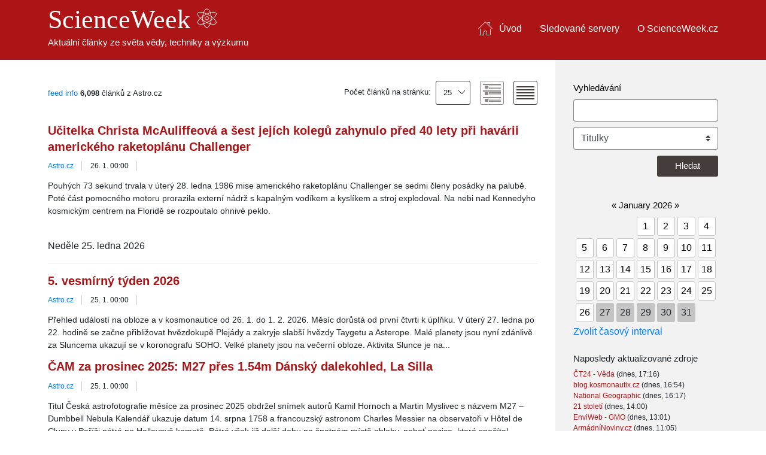

--- FILE ---
content_type: text/html; charset=UTF-8
request_url: https://www.scienceweek.cz/headlines/feed/10/after/2022-10-16/astro-cz-feed-10
body_size: 15094
content:
<!DOCTYPE html>
<html lang="cs">
<head>
	<title>Astro.cz | ScienceWeek.cz - Věda, technika, výzkum</title>
	<meta http-equiv="Content-Type" content="text/html; charset=utf-8" />
   <meta name="viewport" content="width=device-width, initial-scale=1">
         <meta name="robots" content="all, index, follow">
     
   <meta name="all-apver" content="9e6a55b6b4563e652a23be9d623ca5055c356940" />	
   	   <meta name="description" content="Online RSS čtečka zpravodajství z vědy, techniky, výzkumu a vývoje. Inovace v oborech Fyzika, Astronomie, Biologie, Informační technologie, Biotechnologie, Nanotechnologie, Robotika, Příroda, Ekologie" />
   	<meta name="keywords" content="věda, technika, výzkum, rss, online rss čtečka,věda a technika,přehled zpráv, fyzika, astronomie, biologie,inovace,technologie,robot,příroda, vyzkum,ekologie,veda,objevy,robotika,informační rechnologie" />

   <meta property="og:title" content="Astro.cz | ScienceWeek.cz - Věda, technika, výzkum" />
         <meta property="og:description" content="Online RSS čtečka zpravodajství z vědy, techniky, výzkumu a vývoje. Inovace v oborech Fyzika, Astronomie, Biologie, Informační technologie, Biotechnologie, Nanotechnologie, Robotika, Příroda, Ekologie" />
      <meta property="og:type" content="website" />
   <meta property="og:url" content="http://www.scienceweek.cz/headlines/feed/10/after/2022-10-16/astro-cz-feed-10" />
   <meta property="og:image" content="https://www.scienceweek.cz/img/icons/logo-red.png" /> <!-- 600x315px -->
   <meta property="og:site_name" content="ScienceWeek.cz" />

         <link rel="canonical" href="https://www.scienceweek.cz/headlines/feed/10/after/2022-10-16/astro-cz-feed-10" />
   
   <link rel="stylesheet" href="https://stackpath.bootstrapcdn.com/bootstrap/4.3.1/css/bootstrap.min.css" integrity="sha384-ggOyR0iXCbMQv3Xipma34MD+dH/1fQ784/j6cY/iJTQUOhcWr7x9JvoRxT2MZw1T" crossorigin="anonymous">
   <link rel="stylesheet" type="text/css" href="https://www.scienceweek.cz/css/style.min.css"/>
   <link href="http://www.scienceweek.cz/rss.php" rel="alternate" type="application/rss+xml" title="ScienceWeek.cz" />
   <script src="https://www.scienceweek.cz/js/behaviour.js"></script>
   <script src="https://www.scienceweek.cz/js/sarissa.js"></script>
   <script src="https://www.scienceweek.cz/js/page_events.js.php?color=A0441D&amp;width=775&amp;section=headlines&amp;section_url=https://www.scienceweek.cz/headlines/feed/10"></script>
   <script src="https://www.scienceweek.cz/js/CalendarPopup.js"></script>
		
	<link rel="Shortcut Icon" href="https://www.scienceweek.cz/favicon.ico" type="image/x-icon" />


<!-- Google Tag Manager -->
<script>(function(w,d,s,l,i){w[l]=w[l]||[];w[l].push({'gtm.start':
new Date().getTime(),event:'gtm.js'});var f=d.getElementsByTagName(s)[0],
j=d.createElement(s),dl=l!='dataLayer'?'&l='+l:'';j.async=true;j.src=
'https://www.googletagmanager.com/gtm.js?id='+i+dl;f.parentNode.insertBefore(j,f);
})(window,document,'script','dataLayer','GTM-5FBHX4M');</script>
<!-- End Google Tag Manager -->


</head>

<body>
<!-- Google Tag Manager (noscript) -->
<noscript><iframe src="https://www.googletagmanager.com/ns.html?id=GTM-5FBHX4M"
height="0" width="0" style="display:none;visibility:hidden"></iframe></noscript>
<!-- End Google Tag Manager (noscript) -->

<header class="header" role="banner">
    <div class="container">
        <nav class="navbar fixed-top navbar-expand-lg">
            <div class="navbar-brand">
               <a class="home-link" href="https://www.scienceweek.cz">ScienceWeek <img class="home-logo" src="https://www.scienceweek.cz/img/icons/logo.svg" alt="ScienceWeek"></a>
               <p class="d-none d-lg-block">Aktuální články ze světa vědy, techniky a výzkumu</p>
            </div>
            <button class="navbar-toggler" type="button" data-toggle="collapse" data-target="#navbarSupportedContent" aria-controls="navbarSupportedContent" aria-expanded="false" aria-label="Toggle navigation">
               <span class="sr-only">Toggle navigation</span>
               <span class="icon-bar"></span>
               <span class="icon-bar"></span>
               <span class="icon-bar"></span>
            </button>
            <div class="collapse navbar-collapse" id="navbarSupportedContent">
                <ul class="navbar-nav ml-auto">
                    <li class="nav-item"><a class="nav-link" title="Úvod" href="https://www.scienceweek.cz">Úvod</a></li>
                    <li class="nav-item"><a class="nav-link" title="Sledované servery" href="https://www.scienceweek.cz/feeds.php">Sledované servery</a></li>
                    <li class="nav-item"><a class="nav-link" title="O ScienceWeek.cz" href="https://www.scienceweek.cz/about/">O ScienceWeek.cz</a></li>
                    <!-- <li class="nav-item"><a class="nav-link" href="">Blog</a></li> -->
                    <!-- <li class="nav-item"><a class="nav-link" title="ENG" href="https://www.scienceweekdigest.com/">ENG</a></li>-->
                </ul>
                <div class="d-lg-none mobile-sidebar">
                    <div class="page-settings">
                        <p class="sidebar-label mb-2">Počet článků na stránku a zobrazení:</p>
                        <div class="dropdown">
                            <button class="btn dropdown-toggle" type="button" id="dropdownButton" data-toggle="dropdown" aria-haspopup="true" aria-expanded="false">
                               25 
                            </button>
                            <div class="dropdown-menu" aria-labelledby="dropdownButton">
                                <a class="dropdown-item" href="https://www.scienceweek.cz/headlines/feed/10/?items_per_page=5">5</a><a class="dropdown-item" href="https://www.scienceweek.cz/headlines/feed/10/?items_per_page=10">10</a><a class="dropdown-item" href="https://www.scienceweek.cz/headlines/feed/10/?items_per_page=15">15</a><a class="dropdown-item" href="https://www.scienceweek.cz/headlines/feed/10/?items_per_page=20">20</a><a class="dropdown-item" href="https://www.scienceweek.cz/headlines/feed/10/?items_per_page=25">25</a><a class="dropdown-item" href="https://www.scienceweek.cz/headlines/feed/10/?items_per_page=30">30</a><a class="dropdown-item" href="https://www.scienceweek.cz/headlines/feed/10/?items_per_page=35">35</a><a class="dropdown-item" href="https://www.scienceweek.cz/headlines/feed/10/?items_per_page=40">40</a><a class="dropdown-item" href="https://www.scienceweek.cz/headlines/feed/10/?items_per_page=45">45</a><a class="dropdown-item" href="https://www.scienceweek.cz/headlines/feed/10/?items_per_page=50">50</a>                            </div>
                        </div>
                        <button class="posts-expand ml-3">
                        </button>
                        <button class="posts-collapse ml-3">
                        </button>
                    </div>
                    
                    <form class="sidebar-search mt-3" method="post" id="search-form-mobile" action="https://www.scienceweek.cz/search.php">
                        <div class="form-group">
                            <label for="searchMobile">Vyhledávání</label>
                            <input id="searchMobile" type="text" class="form-control" name="search">
                        </div>
                        <div class="form-group">
                            <select class="custom-select" name="scope" tabindex="2">
                               <option value="headlines">Titulky</option>
                               <option value="feeds">Sledované servery</option>
                               <option value="saved">Archiv</option>
                            </select>
                        </div>
                        <div class="d-flex">
                            <button type="submit" class="btn-search ml-auto">Hledat</button>
                        </div>  
                    </form>

                    <table class="calendar">
<caption class="calendar-month"><span class="calendar-prev"><a href="/headlines/after/2025-12-01/before/2025-12-31/">&laquo;</a></span>&nbsp;<a href="/headlines/after/2026-01-01/before/2026-01-31/">January&nbsp;2026</a>&nbsp;<span class="calendar-next"><a href="/headlines/after/2026-02-01/before/2026-02-31/">&raquo;</a></span></caption>
<tr><th abbr="Monday">Mo</th><th abbr="Tuesday">Tu</th><th abbr="Wednesday">We</th><th abbr="Thursday">Th</th><th abbr="Friday">Fr</th><th abbr="Saturday">Sa</th><th abbr="Sunday">Su</th></tr>
<tr><td colspan="3">&nbsp;</td><td class="link"><a href="/headlines/after/2026-01-01/" title="Články ze dne 1.01.2026">1</a></td><td class="link"><a href="/headlines/after/2026-01-02/" title="Články ze dne 2.01.2026">2</a></td><td class="link"><a href="/headlines/after/2026-01-03/" title="Články ze dne 3.01.2026">3</a></td><td class="link"><a href="/headlines/after/2026-01-04/" title="Články ze dne 4.01.2026">4</a></td></tr>
<tr><td class="link"><a href="/headlines/after/2026-01-05/" title="Články ze dne 5.01.2026">5</a></td><td class="link"><a href="/headlines/after/2026-01-06/" title="Články ze dne 6.01.2026">6</a></td><td class="link"><a href="/headlines/after/2026-01-07/" title="Články ze dne 7.01.2026">7</a></td><td class="link"><a href="/headlines/after/2026-01-08/" title="Články ze dne 8.01.2026">8</a></td><td class="link"><a href="/headlines/after/2026-01-09/" title="Články ze dne 9.01.2026">9</a></td><td class="link"><a href="/headlines/after/2026-01-10/" title="Články ze dne 10.01.2026">10</a></td><td class="link"><a href="/headlines/after/2026-01-11/" title="Články ze dne 11.01.2026">11</a></td></tr>
<tr><td class="link"><a href="/headlines/after/2026-01-12/" title="Články ze dne 12.01.2026">12</a></td><td class="link"><a href="/headlines/after/2026-01-13/" title="Články ze dne 13.01.2026">13</a></td><td class="link"><a href="/headlines/after/2026-01-14/" title="Články ze dne 14.01.2026">14</a></td><td class="link"><a href="/headlines/after/2026-01-15/" title="Články ze dne 15.01.2026">15</a></td><td class="link"><a href="/headlines/after/2026-01-16/" title="Články ze dne 16.01.2026">16</a></td><td class="link"><a href="/headlines/after/2026-01-17/" title="Články ze dne 17.01.2026">17</a></td><td class="link"><a href="/headlines/after/2026-01-18/" title="Články ze dne 18.01.2026">18</a></td></tr>
<tr><td class="link"><a href="/headlines/after/2026-01-19/" title="Články ze dne 19.01.2026">19</a></td><td class="link"><a href="/headlines/after/2026-01-20/" title="Články ze dne 20.01.2026">20</a></td><td class="link"><a href="/headlines/after/2026-01-21/" title="Články ze dne 21.01.2026">21</a></td><td class="link"><a href="/headlines/after/2026-01-22/" title="Články ze dne 22.01.2026">22</a></td><td class="link"><a href="/headlines/after/2026-01-23/" title="Články ze dne 23.01.2026">23</a></td><td class="link"><a href="/headlines/after/2026-01-24/" title="Články ze dne 24.01.2026">24</a></td><td class="link"><a href="/headlines/after/2026-01-25/" title="Články ze dne 25.01.2026">25</a></td></tr>
<tr><td class="link"><a href="/headlines/after/2026-01-26/" title="Články ze dne 26.01.2026">26</a></td><td class="day">27</td><td class="day">28</td><td class="day">29</td><td class="day">30</td><td class="day">31</td><td colspan="1">&nbsp;</td></tr>
</table>
<a href='#' onclick='displayTwoCalendars();'>Zvolit časový interval</a>
                    <div class="contacts my-4" style="display: none">
                        <h6 class="sidebar-label">Kontakt</h6>
                        <p><strong>Marketa Polášková</strong></p>
                        <p>studentka FEKT VUT, PřF MUNI</p>
                        <span>Email:</span><a href="mailto:marketa.polaskova@seznam.cz">marketa.polaskova@seznam.cz</a>
                    </div>
                </div>
            </div>
        </nav>
    </div>
</header>

<div id="sd_dropmenu" class="quietlinks jsonly" style="display: none;">
    <ul class="hlist noul">
<li><a id="sd:add:člověk" href="https://www.scienceweek.cz/saved/tags/člověk" title="1" class="pop1">člověk</a></li>
</ul></div>

<main role="main">
   <div class="container">
        <div class="row">
            <!-- <div id="left"> -->
             
                        <!-- <ul id="items"> -->
            <section class="col-12 col-lg-9 article-list">
                <div class="page-info d-none d-lg-flex">
                    <span class="float-right mr-1 noul jsonly"><a href="#" id="toggle_feednfo">feed info</a></span>
<p class="posts_counter"><strong>6,098</strong> článků z <span class="brightish" style="margin-right: 1em;">Astro.cz</span></p>
                    <div class="page-settings">
                        <div class="dropdown">
                            <span>Počet článků na stránku: </span>
                            <button class="btn dropdown-toggle ml-1" type="button" id="dropdownMenuButton" data-toggle="dropdown" aria-haspopup="true" aria-expanded="false">
                               25 
                            </button>
                            <div class="dropdown-menu" aria-labelledby="dropdownMenuButton">
                                <a class="dropdown-item" href="https://www.scienceweek.cz/headlines/feed/10/?items_per_page=5">5</a><a class="dropdown-item" href="https://www.scienceweek.cz/headlines/feed/10/?items_per_page=10">10</a><a class="dropdown-item" href="https://www.scienceweek.cz/headlines/feed/10/?items_per_page=15">15</a><a class="dropdown-item" href="https://www.scienceweek.cz/headlines/feed/10/?items_per_page=20">20</a><a class="dropdown-item" href="https://www.scienceweek.cz/headlines/feed/10/?items_per_page=25">25</a><a class="dropdown-item" href="https://www.scienceweek.cz/headlines/feed/10/?items_per_page=30">30</a><a class="dropdown-item" href="https://www.scienceweek.cz/headlines/feed/10/?items_per_page=35">35</a><a class="dropdown-item" href="https://www.scienceweek.cz/headlines/feed/10/?items_per_page=40">40</a><a class="dropdown-item" href="https://www.scienceweek.cz/headlines/feed/10/?items_per_page=45">45</a><a class="dropdown-item" href="https://www.scienceweek.cz/headlines/feed/10/?items_per_page=50">50</a>                            </div>
                        </div>
                        <button class="posts-expand ml-3">
                        </button>
                        <button class="posts-collapse ml-3">
                        </button>
                    </div>
                </div>
                            <div id="feedinfo" style="margin-bottom: 1.5em;">
                <dl class="feedinfo quietlinks">
                    <dt>title</dt>
                    <dd>Astro.cz</dd>
                    <dt>tags</dt>
                    <dd class="noul"><a href="https://www.scienceweek.cz/zdroje/astronomie">astronomie</a>&nbsp;</dd>                    <dt>description</dt>
                    <dd>http://www.astro.cz/rss/rss_2_00_astro.cz_news.xml</dd>
                    <dt>last updated</dt>
                    <dd>January 26, 2026  (00:00)</dd>
                    <dt>homepage</dt>
                    <dd><a href="http://www.astro.cz">http://www.astro.cz</a></dd>
                    <dt>feed url</dt>
                    <dd><a href="http://www.astro.cz/rss/rss_2_00_astro.cz_news.xml">http://www.astro.cz/rss/rss_2_00_astro.cz_news.xml</a></dd>
                    <dt>date added</dt>
                    <dd>December 19, 2006  (01:14)</dd>
                    <dt>meta</dt>
                    <dd>
                        <a href="http://www.alexa.com/data/details/main?q=&amp;url=http://www.astro.cz">alexa</a>, <a href="http://www.technorati.com/search/http://www.astro.cz">technorati</a>, <a href="http://www.rojo.com/feed-search/?q=http://www.astro.cz/rss/rss_2_00_astro.cz_news.xml">rojo</a>
                    </dd>
                </dl>
                <div id="fstatus-10"></div>
                        </div>
                                
                  


                 
                                
                <!-- <li class="item unread" id="item-1746950"> -->
                <article itemscope class="article unread" id="item-1746950">
                                         <a class="article-title" itemprop="title" href="https://www.scienceweek.cz/ucitelka-christa-mcauliffeova-a-sest-jejich-kolegu-zahynulo-pred-40-lety-pri-havarii-americkeho-raketoplanu-challenger-iid-1746950">
                        Učitelka Christa McAuliffeová a šest jejích kolegů zahynulo před 40 lety při havárii amerického raketoplánu Challenger                    </a>
                     <ul class="article-info">
                        <li><a itemprop="author" class="article-author" href="astro-cz-feed-10">Astro.cz</a></li>
                        <li class="article-time-published" itemprop="datePublished">26. 1. 00:00 </li>
                        <li class="article-share">
                           <!-- <div class="fb-share-button"><a target="_blank" href="https://www.facebook.com/sharer.php?u=&t=">
                              <svg viewBox="0 0 12 12" preserveAspectRatio="xMidYMid meet">
                                 <path class="svg-icon-path" d="M9.1,0.1V2H8C7.6,2,7.3,2.1,7.1,2.3C7,2.4,6.9,2.7,6.9,3v1.4H9L8.8,6.5H6.9V12H4.7V6.5H2.9V4.4h1.8V2.8 c0-0.9,0.3-1.6,0.7-2.1C6,0.2,6.6,0,7.5,0C8.2,0,8.7,0,9.1,0.1z"></path>
                              </svg>
                              <span>Sdílej</span></a>
                           </div> -->
                        </li>
                     </ul>
                    <div class="collapse show" id="1746950">
                        <p class="article-text" itemprop="excerpt" id="excerpt-1746950">
                           Pouhých 73 sekund trvala v úterý 28. ledna 1986 mise amerického raketoplánu Challenger se sedmi členy posádky na palubě. Poté část pomocného motoru prorazila externí nádrž s kapalným vodíkem a kyslíkem a stroj explodoval. Na nebi nad Kennedyho kosmickým centrem na Floridě se rozpoutalo ohnivé peklo.                        </p>
                    </div>
                </article>
                <br/><p class="group-date-mobile">
	Neděle 25. ledna 2026
</p><hr>                    
                  


                 
                                
                <!-- <li class="item unread" id="item-1746842"> -->
                <article itemscope class="article unread" id="item-1746842">
                                         <a class="article-title" itemprop="title" href="https://www.scienceweek.cz/5-vesmirny-tyden-2026-iid-1746842">
                        5. vesmírný týden 2026                    </a>
                     <ul class="article-info">
                        <li><a itemprop="author" class="article-author" href="astro-cz-feed-10">Astro.cz</a></li>
                        <li class="article-time-published" itemprop="datePublished">25. 1. 00:00 </li>
                        <li class="article-share">
                           <!-- <div class="fb-share-button"><a target="_blank" href="https://www.facebook.com/sharer.php?u=&t=">
                              <svg viewBox="0 0 12 12" preserveAspectRatio="xMidYMid meet">
                                 <path class="svg-icon-path" d="M9.1,0.1V2H8C7.6,2,7.3,2.1,7.1,2.3C7,2.4,6.9,2.7,6.9,3v1.4H9L8.8,6.5H6.9V12H4.7V6.5H2.9V4.4h1.8V2.8 c0-0.9,0.3-1.6,0.7-2.1C6,0.2,6.6,0,7.5,0C8.2,0,8.7,0,9.1,0.1z"></path>
                              </svg>
                              <span>Sdílej</span></a>
                           </div> -->
                        </li>
                     </ul>
                    <div class="collapse show" id="1746842">
                        <p class="article-text" itemprop="excerpt" id="excerpt-1746842">
                           Přehled událostí na obloze a v kosmonautice od 26. 1. do 1. 2. 2026. Měsíc dorůstá od první čtvrti k úplňku. V úterý 27. ledna po 22. hodině se začne přibližovat hvězdokupě Plejády a zakryje slabší hvězdy Taygetu a Asterope. Malé planety jsou nyní zdánlivě za Sluncema ukazují se v koronografu SOHO. Velké planety jsou na večerní obloze. Aktivita Slunce je na...                        </p>
                    </div>
                </article>
                                    
                  


                 
                                
                <!-- <li class="item unread" id="item-1746843"> -->
                <article itemscope class="article unread" id="item-1746843">
                                         <a class="article-title" itemprop="title" href="https://www.scienceweek.cz/cam-za-prosinec-2025-m27-pres-1-54m-dansky-dalekohled-la-silla-iid-1746843">
                        ČAM za prosinec 2025: M27 přes 1.54m Dánský dalekohled, La Silla                    </a>
                     <ul class="article-info">
                        <li><a itemprop="author" class="article-author" href="astro-cz-feed-10">Astro.cz</a></li>
                        <li class="article-time-published" itemprop="datePublished">25. 1. 00:00 </li>
                        <li class="article-share">
                           <!-- <div class="fb-share-button"><a target="_blank" href="https://www.facebook.com/sharer.php?u=&t=">
                              <svg viewBox="0 0 12 12" preserveAspectRatio="xMidYMid meet">
                                 <path class="svg-icon-path" d="M9.1,0.1V2H8C7.6,2,7.3,2.1,7.1,2.3C7,2.4,6.9,2.7,6.9,3v1.4H9L8.8,6.5H6.9V12H4.7V6.5H2.9V4.4h1.8V2.8 c0-0.9,0.3-1.6,0.7-2.1C6,0.2,6.6,0,7.5,0C8.2,0,8.7,0,9.1,0.1z"></path>
                              </svg>
                              <span>Sdílej</span></a>
                           </div> -->
                        </li>
                     </ul>
                    <div class="collapse show" id="1746843">
                        <p class="article-text" itemprop="excerpt" id="excerpt-1746843">
                           Titul Česká astrofotografie měsíce za prosinec 2025 obdržel snímek autorů Kamil Hornoch a Martin Myslivec s názvem M27 – Dumbbell Nebula

Kalendář ukazuje datum 14. srpna 1758 a francouzský astronom Charles Messier na observatoři v Hôtel de Cluny v Paříži pátrá po Halleyově kometě. Pátrá však již delší dobu na špatném místě oblohy, neboť pozice, které spočítal...                        </p>
                    </div>
                </article>
                <br/><p class="group-date-mobile">
	Pátek 23. ledna 2026
</p><hr>                    
                  


                 
                                
                <!-- <li class="item unread" id="item-1744430"> -->
                <article itemscope class="article unread" id="item-1744430">
                                         <a class="article-title" itemprop="title" href="https://www.scienceweek.cz/zvysuje-vyssi-intenzita-a-bila-barva-svetla-bezpecnost-iid-1744430">
                        Zvyšuje vyšší intenzita a bílá barva světla bezpečnost?                    </a>
                     <ul class="article-info">
                        <li><a itemprop="author" class="article-author" href="astro-cz-feed-10">Astro.cz</a></li>
                        <li class="article-time-published" itemprop="datePublished">23. 1. 00:00 </li>
                        <li class="article-share">
                           <!-- <div class="fb-share-button"><a target="_blank" href="https://www.facebook.com/sharer.php?u=&t=">
                              <svg viewBox="0 0 12 12" preserveAspectRatio="xMidYMid meet">
                                 <path class="svg-icon-path" d="M9.1,0.1V2H8C7.6,2,7.3,2.1,7.1,2.3C7,2.4,6.9,2.7,6.9,3v1.4H9L8.8,6.5H6.9V12H4.7V6.5H2.9V4.4h1.8V2.8 c0-0.9,0.3-1.6,0.7-2.1C6,0.2,6.6,0,7.5,0C8.2,0,8.7,0,9.1,0.1z"></path>
                              </svg>
                              <span>Sdílej</span></a>
                           </div> -->
                        </li>
                     </ul>
                    <div class="collapse show" id="1744430">
                        <p class="article-text" itemprop="excerpt" id="excerpt-1744430">
                           Při rekonstrukcích veřejného osvětlení bývá bezpečnost často uváděna jako jeden z hlavních argumentů pro instalaci LED svítidel s vyšší náhradní teplotou chromatičnosti, tedy bílého světla. Tuto argumentaci používají jak prodejci osvětlovací techniky, tak představitelé obcí, kteří ji často prezentují jako přínos pro obyvatele. Výsledkem jsou instalace...                        </p>
                    </div>
                </article>
                <br/><p class="group-date-mobile">
	Čtvrtek 22. ledna 2026
</p><hr>                    
                  


                 
                                
                <!-- <li class="item unread" id="item-1742617"> -->
                <article itemscope class="article unread" id="item-1742617">
                                         <a class="article-title" itemprop="title" href="https://www.scienceweek.cz/cenu-frantiska-nusla-za-rok-2025-obdrzi-prof-rndr-vladimir-karas-drsc--iid-1742617">
                        Cenu Františka Nušla za rok 2025 obdrží prof. RNDr. Vladimír Karas, DrSc.                    </a>
                     <ul class="article-info">
                        <li><a itemprop="author" class="article-author" href="astro-cz-feed-10">Astro.cz</a></li>
                        <li class="article-time-published" itemprop="datePublished">22. 1. 00:00 </li>
                        <li class="article-share">
                           <!-- <div class="fb-share-button"><a target="_blank" href="https://www.facebook.com/sharer.php?u=&t=">
                              <svg viewBox="0 0 12 12" preserveAspectRatio="xMidYMid meet">
                                 <path class="svg-icon-path" d="M9.1,0.1V2H8C7.6,2,7.3,2.1,7.1,2.3C7,2.4,6.9,2.7,6.9,3v1.4H9L8.8,6.5H6.9V12H4.7V6.5H2.9V4.4h1.8V2.8 c0-0.9,0.3-1.6,0.7-2.1C6,0.2,6.6,0,7.5,0C8.2,0,8.7,0,9.1,0.1z"></path>
                              </svg>
                              <span>Sdílej</span></a>
                           </div> -->
                        </li>
                     </ul>
                    <div class="collapse show" id="1742617">
                        <p class="article-text" itemprop="excerpt" id="excerpt-1742617">
                           Česká astronomická společnost udělí ve středu 28. ledna 2025 v prostorách Štefánikovy hvězdárny (Strahovská 205, Praha 1) v 18:00 své nejvyšší ocenění. Nušlovu cenu obdrží prof. RNDr. Vladimír Karas, DrSc. z Astronomického ústavu AV ČR za celoživotní práci a aktivitu v oblasti vesmírných těles s velmi silnou gravitací.                        </p>
                    </div>
                </article>
                <br/><p class="group-date-mobile">
	Středa 21. ledna 2026
</p><hr>                    
                  


                 
                                
                <!-- <li class="item unread" id="item-1741003"> -->
                <article itemscope class="article unread" id="item-1741003">
                                         <a class="article-title" itemprop="title" href="https://www.scienceweek.cz/vyzkumy-v-asu-av-cr-314-tepelne-namahani-jako-primarni-mechanismus-fragmentace-meteoroidu-roje-geminid-iid-1741003">
                        Výzkumy v ASU AV ČR (314): Tepelné namáhání jako primární mechanismus fragmentace meteoroidů roje Geminid                    </a>
                     <ul class="article-info">
                        <li><a itemprop="author" class="article-author" href="astro-cz-feed-10">Astro.cz</a></li>
                        <li class="article-time-published" itemprop="datePublished">21. 1. 00:00 </li>
                        <li class="article-share">
                           <!-- <div class="fb-share-button"><a target="_blank" href="https://www.facebook.com/sharer.php?u=&t=">
                              <svg viewBox="0 0 12 12" preserveAspectRatio="xMidYMid meet">
                                 <path class="svg-icon-path" d="M9.1,0.1V2H8C7.6,2,7.3,2.1,7.1,2.3C7,2.4,6.9,2.7,6.9,3v1.4H9L8.8,6.5H6.9V12H4.7V6.5H2.9V4.4h1.8V2.8 c0-0.9,0.3-1.6,0.7-2.1C6,0.2,6.6,0,7.5,0C8.2,0,8.7,0,9.1,0.1z"></path>
                              </svg>
                              <span>Sdílej</span></a>
                           </div> -->
                        </li>
                     </ul>
                    <div class="collapse show" id="1741003">
                        <p class="article-text" itemprop="excerpt" id="excerpt-1741003">
                           Geminidy patří mezi ty nejlépe sledovatelné meteorické roje, každoročně slibující stabilní hodinové frekvence. Přesto jsou tato tělíska do jisté míry mezi jinými meteorickými roji unikátní. Autorský tým z Oddělení meziplanetární hmoty ASU se věnoval zevrubné studii několika exemplářů Geminid pozorovaných vlastními silami, pokrývajících rozsáhlý interval...                        </p>
                    </div>
                </article>
                <br/><p class="group-date-mobile">
	Úterý 20. ledna 2026
</p><hr>                    
                  


                 
                                
                <!-- <li class="item unread" id="item-1732945"> -->
                <article itemscope class="article unread" id="item-1732945">
                                         <a class="article-title" itemprop="title" href="https://www.scienceweek.cz/fotogalerie-mimoradne-dynamicka-polarni-zare-nad-ceskem-19-1-2026-iid-1732945">
                        Fotogalerie: Mimořádně dynamická polární záře nad Českem 19. 1. 2026                    </a>
                     <ul class="article-info">
                        <li><a itemprop="author" class="article-author" href="astro-cz-feed-10">Astro.cz</a></li>
                        <li class="article-time-published" itemprop="datePublished">20. 1. 00:00 </li>
                        <li class="article-share">
                           <!-- <div class="fb-share-button"><a target="_blank" href="https://www.facebook.com/sharer.php?u=&t=">
                              <svg viewBox="0 0 12 12" preserveAspectRatio="xMidYMid meet">
                                 <path class="svg-icon-path" d="M9.1,0.1V2H8C7.6,2,7.3,2.1,7.1,2.3C7,2.4,6.9,2.7,6.9,3v1.4H9L8.8,6.5H6.9V12H4.7V6.5H2.9V4.4h1.8V2.8 c0-0.9,0.3-1.6,0.7-2.1C6,0.2,6.6,0,7.5,0C8.2,0,8.7,0,9.1,0.1z"></path>
                              </svg>
                              <span>Sdílej</span></a>
                           </div> -->
                        </li>
                     </ul>
                    <div class="collapse show" id="1732945">
                        <p class="article-text" itemprop="excerpt" id="excerpt-1732945">
                           Na obloze se objevila mimořádně jasná a dynamická polární záře, která si mnoho nezadala s těmi, které normálně mohou vídat pouze cestovatelé do severských zemí za polárním kruhem. Vaše fotografie přidáváme a děkujeme za zaslání přes formulář.                        </p>
                    </div>
                </article>
                <br/><p class="group-date-mobile">
	Pondělí 19. ledna 2026
</p><hr>                    
                  


                 
                                
                <!-- <li class="item unread" id="item-1731938"> -->
                <article itemscope class="article unread" id="item-1731938">
                                         <a class="article-title" itemprop="title" href="https://www.scienceweek.cz/jiri-grygar-ziskal-cenu-neuron-za-lasku-k-vede-iid-1731938">
                        Jiří Grygar získal Cenu Neuron za lásku k vědě                    </a>
                     <ul class="article-info">
                        <li><a itemprop="author" class="article-author" href="astro-cz-feed-10">Astro.cz</a></li>
                        <li class="article-time-published" itemprop="datePublished">19. 1. 00:00 </li>
                        <li class="article-share">
                           <!-- <div class="fb-share-button"><a target="_blank" href="https://www.facebook.com/sharer.php?u=&t=">
                              <svg viewBox="0 0 12 12" preserveAspectRatio="xMidYMid meet">
                                 <path class="svg-icon-path" d="M9.1,0.1V2H8C7.6,2,7.3,2.1,7.1,2.3C7,2.4,6.9,2.7,6.9,3v1.4H9L8.8,6.5H6.9V12H4.7V6.5H2.9V4.4h1.8V2.8 c0-0.9,0.3-1.6,0.7-2.1C6,0.2,6.6,0,7.5,0C8.2,0,8.7,0,9.1,0.1z"></path>
                              </svg>
                              <span>Sdílej</span></a>
                           </div> -->
                        </li>
                     </ul>
                    <div class="collapse show" id="1731938">
                        <p class="article-text" itemprop="excerpt" id="excerpt-1731938">
                           Astrofyzik a čestný předseda České astronomické společnosti Jiří Grygar obdržel 18. ledna 2026 Cenu Neuron za lásku k vědě. Ocenění mu bylo předáno při slavnostním ceremoniálu Nadace Neuron jako uznání za jeho celoživotní přínos popularizaci vědy a mimořádnou schopnost přibližovat složité přírodovědné otázky široké veřejnosti.                        </p>
                    </div>
                </article>
                                    
                  


                 
                                
                <!-- <li class="item unread" id="item-1731626"> -->
                <article itemscope class="article unread" id="item-1731626">
                                         <a class="article-title" itemprop="title" href="https://www.scienceweek.cz/po-velmi-silne-erupci-miri-k-zemi-oblak-plazmatu-iid-1731626">
                        Po velmi silné erupci míří k Zemi oblak plazmatu                    </a>
                     <ul class="article-info">
                        <li><a itemprop="author" class="article-author" href="astro-cz-feed-10">Astro.cz</a></li>
                        <li class="article-time-published" itemprop="datePublished">19. 1. 00:00 </li>
                        <li class="article-share">
                           <!-- <div class="fb-share-button"><a target="_blank" href="https://www.facebook.com/sharer.php?u=&t=">
                              <svg viewBox="0 0 12 12" preserveAspectRatio="xMidYMid meet">
                                 <path class="svg-icon-path" d="M9.1,0.1V2H8C7.6,2,7.3,2.1,7.1,2.3C7,2.4,6.9,2.7,6.9,3v1.4H9L8.8,6.5H6.9V12H4.7V6.5H2.9V4.4h1.8V2.8 c0-0.9,0.3-1.6,0.7-2.1C6,0.2,6.6,0,7.5,0C8.2,0,8.7,0,9.1,0.1z"></path>
                              </svg>
                              <span>Sdílej</span></a>
                           </div> -->
                        </li>
                     </ul>
                    <div class="collapse show" id="1731626">
                        <p class="article-text" itemprop="excerpt" id="excerpt-1731626">
                           Aktivita Slunce je i začátkem roku 2026 stále poměrně vysoká, a navíc se v uplynulém týdnu očekávalo, že se k nám postupně natočí zajímavá aktivní oblast předtím schovaná na odvrácené polokouli. Ta se nyní postupně přesouvá na střed Slunce, je zde vidět skvrny i pouhým okem, a navíc vyslal při silné erupci docela dobře mířený oblak plazmatu k Zemi. Zda to...                        </p>
                    </div>
                </article>
                <br/><p class="group-date-mobile">
	Neděle 18. ledna 2026
</p><hr>                    
                  


                 
                                
                <!-- <li class="item unread" id="item-1731627"> -->
                <article itemscope class="article unread" id="item-1731627">
                                         <a class="article-title" itemprop="title" href="https://www.scienceweek.cz/4-vesmirny-tyden-2026-iid-1731627">
                        4. vesmírný týden 2026                    </a>
                     <ul class="article-info">
                        <li><a itemprop="author" class="article-author" href="astro-cz-feed-10">Astro.cz</a></li>
                        <li class="article-time-published" itemprop="datePublished">18. 1. 00:00 </li>
                        <li class="article-share">
                           <!-- <div class="fb-share-button"><a target="_blank" href="https://www.facebook.com/sharer.php?u=&t=">
                              <svg viewBox="0 0 12 12" preserveAspectRatio="xMidYMid meet">
                                 <path class="svg-icon-path" d="M9.1,0.1V2H8C7.6,2,7.3,2.1,7.1,2.3C7,2.4,6.9,2.7,6.9,3v1.4H9L8.8,6.5H6.9V12H4.7V6.5H2.9V4.4h1.8V2.8 c0-0.9,0.3-1.6,0.7-2.1C6,0.2,6.6,0,7.5,0C8.2,0,8.7,0,9.1,0.1z"></path>
                              </svg>
                              <span>Sdílej</span></a>
                           </div> -->
                        </li>
                     </ul>
                    <div class="collapse show" id="1731627">
                        <p class="article-text" itemprop="excerpt" id="excerpt-1731627">
                           Přehled událostí na obloze a v kosmonautice od 19. 1. do 25. 1. 2026. Měsíc je mezi novem a první čtvrtí. Saturn s Neptunem jsou večer na jihozápadě, Uran je nejvýše a nad jihovýchodem je jasný Jupiter. Tři nejmenší planety jsou v zorném poli koronografu SOHO. Aktivita Slunce je zvýšená a nelze vyloučit ani slabší polární záře. Kromě komety 24P/Schaumasse,...                        </p>
                    </div>
                </article>
                <br/><p class="group-date-mobile">
	Pátek 16. ledna 2026
</p><hr>                    
                  


                 
                                
                <!-- <li class="item unread" id="item-1728009"> -->
                <article itemscope class="article unread" id="item-1728009">
                                         <a class="article-title" itemprop="title" href="https://www.scienceweek.cz/dve-zatim-slabe-komety-prislibem-jara-iid-1728009">
                        Dvě zatím slabé komety příslibem jara                    </a>
                     <ul class="article-info">
                        <li><a itemprop="author" class="article-author" href="astro-cz-feed-10">Astro.cz</a></li>
                        <li class="article-time-published" itemprop="datePublished">16. 1. 00:00 </li>
                        <li class="article-share">
                           <!-- <div class="fb-share-button"><a target="_blank" href="https://www.facebook.com/sharer.php?u=&t=">
                              <svg viewBox="0 0 12 12" preserveAspectRatio="xMidYMid meet">
                                 <path class="svg-icon-path" d="M9.1,0.1V2H8C7.6,2,7.3,2.1,7.1,2.3C7,2.4,6.9,2.7,6.9,3v1.4H9L8.8,6.5H6.9V12H4.7V6.5H2.9V4.4h1.8V2.8 c0-0.9,0.3-1.6,0.7-2.1C6,0.2,6.6,0,7.5,0C8.2,0,8.7,0,9.1,0.1z"></path>
                              </svg>
                              <span>Sdílej</span></a>
                           </div> -->
                        </li>
                     </ul>
                    <div class="collapse show" id="1728009">
                        <p class="article-text" itemprop="excerpt" id="excerpt-1728009">
                           Astronomové sledují dvě komety, které mohou, ale pochopitelně také vůbec nemusí být příslibem zajímavého zpestření začátku jara. Pojďme si je přesto představit, protože jsou obě velmi zajímavé. Článek byl původně zamýšlen s cílem představit kometu C/2025 R3 (PanSTARRS), která poměrně nečekaně hodně zjasnila mezi prosincem a lednem. Ale nakonec to vypadá, že...                        </p>
                    </div>
                </article>
                <br/><p class="group-date-mobile">
	Úterý 13. ledna 2026
</p><hr>                    
                  


                 
                                
                <!-- <li class="item unread" id="item-1720919"> -->
                <article itemscope class="article unread" id="item-1720919">
                                         <a class="article-title" itemprop="title" href="https://www.scienceweek.cz/predani-veleni-mezinarodni-vesmirne-stanice-iss-iid-1720919">
                        Předání velení Mezinárodní vesmírné stanice ISS                    </a>
                     <ul class="article-info">
                        <li><a itemprop="author" class="article-author" href="astro-cz-feed-10">Astro.cz</a></li>
                        <li class="article-time-published" itemprop="datePublished">13. 1. 00:00 </li>
                        <li class="article-share">
                           <!-- <div class="fb-share-button"><a target="_blank" href="https://www.facebook.com/sharer.php?u=&t=">
                              <svg viewBox="0 0 12 12" preserveAspectRatio="xMidYMid meet">
                                 <path class="svg-icon-path" d="M9.1,0.1V2H8C7.6,2,7.3,2.1,7.1,2.3C7,2.4,6.9,2.7,6.9,3v1.4H9L8.8,6.5H6.9V12H4.7V6.5H2.9V4.4h1.8V2.8 c0-0.9,0.3-1.6,0.7-2.1C6,0.2,6.6,0,7.5,0C8.2,0,8.7,0,9.1,0.1z"></path>
                              </svg>
                              <span>Sdílej</span></a>
                           </div> -->
                        </li>
                     </ul>
                    <div class="collapse show" id="1720919">
                        <p class="article-text" itemprop="excerpt" id="excerpt-1720919">
                           Na palubě Mezinárodní vesmírné stanice ISS došlo v pondělí 12. ledna 2026 ke slavnostnímu aktu předání velení stanice mezi odlétajícím dosavadním velitelem astronautem NASA Michaelem Finckem (vpředu vlevo) a Sergejem Kud-Sverčkovem z Roskosmosu (vpředu vpravo se symbolickým klíčem od ISS v rukou).                        </p>
                    </div>
                </article>
                <br/><p class="group-date-mobile">
	Pondělí 12. ledna 2026
</p><hr>                    
                  


                 
                                
                <!-- <li class="item unread" id="item-1718609"> -->
                <article itemscope class="article unread" id="item-1718609">
                                         <a class="article-title" itemprop="title" href="https://www.scienceweek.cz/astronomove-prekvapeni-zahadnou-razovou-vlnou-kolem-mrtve-hvezdy-iid-1718609">
                        Astronomové překvapeni záhadnou rázovou vlnou kolem mrtvé hvězdy                    </a>
                     <ul class="article-info">
                        <li><a itemprop="author" class="article-author" href="astro-cz-feed-10">Astro.cz</a></li>
                        <li class="article-time-published" itemprop="datePublished">12. 1. 00:00 </li>
                        <li class="article-share">
                           <!-- <div class="fb-share-button"><a target="_blank" href="https://www.facebook.com/sharer.php?u=&t=">
                              <svg viewBox="0 0 12 12" preserveAspectRatio="xMidYMid meet">
                                 <path class="svg-icon-path" d="M9.1,0.1V2H8C7.6,2,7.3,2.1,7.1,2.3C7,2.4,6.9,2.7,6.9,3v1.4H9L8.8,6.5H6.9V12H4.7V6.5H2.9V4.4h1.8V2.8 c0-0.9,0.3-1.6,0.7-2.1C6,0.2,6.6,0,7.5,0C8.2,0,8.7,0,9.1,0.1z"></path>
                              </svg>
                              <span>Sdílej</span></a>
                           </div> -->
                        </li>
                     </ul>
                    <div class="collapse show" id="1718609">
                        <p class="article-text" itemprop="excerpt" id="excerpt-1718609">
                           Plyn a prach proudící z hvězd mohou za správných podmínek narážet do okolí hvězdy a vytvářet rázovou vlnu. Astronomové pomocí dalekohledu VLT (Very Large Telescope) Evropské jižní observatoře (ESO) nyní zachytili nádhernou rázovou vlnu kolem mrtvé hvězdy – objev, který je nechal v úžasu. Podle všech známých mechanismů by malá mrtvá hvězda RXJ0528+2838 kolem sebe...                        </p>
                    </div>
                </article>
                                    
                  


                 
                                
                <!-- <li class="item unread" id="item-1720811"> -->
                <article itemscope class="article unread" id="item-1720811">
                                         <a class="article-title" itemprop="title" href="https://www.scienceweek.cz/vyroci-kosmonautiky-leden-2026-iid-1720811">
                        Výročí kosmonautiky: leden 2026                    </a>
                     <ul class="article-info">
                        <li><a itemprop="author" class="article-author" href="astro-cz-feed-10">Astro.cz</a></li>
                        <li class="article-time-published" itemprop="datePublished">12. 1. 00:00 </li>
                        <li class="article-share">
                           <!-- <div class="fb-share-button"><a target="_blank" href="https://www.facebook.com/sharer.php?u=&t=">
                              <svg viewBox="0 0 12 12" preserveAspectRatio="xMidYMid meet">
                                 <path class="svg-icon-path" d="M9.1,0.1V2H8C7.6,2,7.3,2.1,7.1,2.3C7,2.4,6.9,2.7,6.9,3v1.4H9L8.8,6.5H6.9V12H4.7V6.5H2.9V4.4h1.8V2.8 c0-0.9,0.3-1.6,0.7-2.1C6,0.2,6.6,0,7.5,0C8.2,0,8.7,0,9.1,0.1z"></path>
                              </svg>
                              <span>Sdílej</span></a>
                           </div> -->
                        </li>
                     </ul>
                    <div class="collapse show" id="1720811">
                        <p class="article-text" itemprop="excerpt" id="excerpt-1720811">
                           28. 1. 1986 byl jedním z nejtragičtějších dnů v historii pilotovaných letů do vesmíru. Tehdy došlo krátce po startu k úplnému zničení raketoplánu Challenger, při kterém zahynulo všech sedm astronautů. Podíváme se tedy podrobněji na tento stroj a co navzdory tragédii letoun lidstvu přinesl? Věnovat se budeme i dalším raketoplánům, testovacímu sovětskému a několika...                        </p>
                    </div>
                </article>
                <br/><p class="group-date-mobile">
	Neděle 11. ledna 2026
</p><hr>                    
                  


                 
                                
                <!-- <li class="item unread" id="item-1717503"> -->
                <article itemscope class="article unread" id="item-1717503">
                                         <a class="article-title" itemprop="title" href="https://www.scienceweek.cz/3-vesmirny-tyden-2026-iid-1717503">
                        3. vesmírný týden 2026                    </a>
                     <ul class="article-info">
                        <li><a itemprop="author" class="article-author" href="astro-cz-feed-10">Astro.cz</a></li>
                        <li class="article-time-published" itemprop="datePublished">11. 1. 00:00 </li>
                        <li class="article-share">
                           <!-- <div class="fb-share-button"><a target="_blank" href="https://www.facebook.com/sharer.php?u=&t=">
                              <svg viewBox="0 0 12 12" preserveAspectRatio="xMidYMid meet">
                                 <path class="svg-icon-path" d="M9.1,0.1V2H8C7.6,2,7.3,2.1,7.1,2.3C7,2.4,6.9,2.7,6.9,3v1.4H9L8.8,6.5H6.9V12H4.7V6.5H2.9V4.4h1.8V2.8 c0-0.9,0.3-1.6,0.7-2.1C6,0.2,6.6,0,7.5,0C8.2,0,8.7,0,9.1,0.1z"></path>
                              </svg>
                              <span>Sdílej</span></a>
                           </div> -->
                        </li>
                     </ul>
                    <div class="collapse show" id="1717503">
                        <p class="article-text" itemprop="excerpt" id="excerpt-1717503">
                           Přehled událostí na obloze a v kosmonautice od 12. 1. do 18. 1. 2026. Měsíc mezi poslední čtvrtí a novem je vidět ráno a dopoledne. Večer je jihozápadem Saturn s Neptunem a nad jihovýchodem jsou Jupiter a Uran. Tři nejmenší planety jsou v zorném poli koronografu SOHO. Aktivita Slunce je trochu zvýšená a nastala i slabší polární záře. Po startu Falconu 9 z Kalifornie...                        </p>
                    </div>
                </article>
                                    
                  


                 
                                
                <!-- <li class="item unread" id="item-1715120"> -->
                <article itemscope class="article unread" id="item-1715120">
                                         <a class="article-title" itemprop="title" href="https://www.scienceweek.cz/nasa-stahuje-posadku-crew-11-z-mezinarodni-vesmirne-stanice-iss-iid-1715120">
                        NASA stahuje posádku Crew-11 z Mezinárodní vesmírné stanice ISS                    </a>
                     <ul class="article-info">
                        <li><a itemprop="author" class="article-author" href="astro-cz-feed-10">Astro.cz</a></li>
                        <li class="article-time-published" itemprop="datePublished">11. 1. 00:00 </li>
                        <li class="article-share">
                           <!-- <div class="fb-share-button"><a target="_blank" href="https://www.facebook.com/sharer.php?u=&t=">
                              <svg viewBox="0 0 12 12" preserveAspectRatio="xMidYMid meet">
                                 <path class="svg-icon-path" d="M9.1,0.1V2H8C7.6,2,7.3,2.1,7.1,2.3C7,2.4,6.9,2.7,6.9,3v1.4H9L8.8,6.5H6.9V12H4.7V6.5H2.9V4.4h1.8V2.8 c0-0.9,0.3-1.6,0.7-2.1C6,0.2,6.6,0,7.5,0C8.2,0,8.7,0,9.1,0.1z"></path>
                              </svg>
                              <span>Sdílej</span></a>
                           </div> -->
                        </li>
                     </ul>
                    <div class="collapse show" id="1715120">
                        <p class="article-text" itemprop="excerpt" id="excerpt-1715120">
                           Americký Národní úřad pro letectví a vesmír NASA ve čtvrtek 8. ledna 2026 večer oznámil, že se rozhodl pro předčasný návrat čtyřčlenné posádky mise Crew-11 z Mezinárodní vesmírné stanice ISS na Zemi kvůli zdravotnímu problému jednoho z astronautů. Jeho jméno nebylo kvůli ochraně soukromí uvedeno, ani nebylo upřesněno, o jakou zdravotní indispozici se jedná. NASA...                        </p>
                    </div>
                </article>
                <br/><p class="group-date-mobile">
	Sobota 10. ledna 2026
</p><hr>                    
                  


                 
                                
                <!-- <li class="item unread" id="item-1708466"> -->
                <article itemscope class="article unread" id="item-1708466">
                                         <a class="article-title" itemprop="title" href="https://www.scienceweek.cz/vesmirny-dalekohled-lazuli-by-mohl-letet-pred-rokem-2030-iid-1708466">
                        Vesmírný dalekohled Lazuli by mohl letět před rokem 2030                    </a>
                     <ul class="article-info">
                        <li><a itemprop="author" class="article-author" href="astro-cz-feed-10">Astro.cz</a></li>
                        <li class="article-time-published" itemprop="datePublished">10. 1. 08:00 </li>
                        <li class="article-share">
                           <!-- <div class="fb-share-button"><a target="_blank" href="https://www.facebook.com/sharer.php?u=&t=">
                              <svg viewBox="0 0 12 12" preserveAspectRatio="xMidYMid meet">
                                 <path class="svg-icon-path" d="M9.1,0.1V2H8C7.6,2,7.3,2.1,7.1,2.3C7,2.4,6.9,2.7,6.9,3v1.4H9L8.8,6.5H6.9V12H4.7V6.5H2.9V4.4h1.8V2.8 c0-0.9,0.3-1.6,0.7-2.1C6,0.2,6.6,0,7.5,0C8.2,0,8.7,0,9.1,0.1z"></path>
                              </svg>
                              <span>Sdílej</span></a>
                           </div> -->
                        </li>
                     </ul>
                    <div class="collapse show" id="1708466">
                        <p class="article-text" itemprop="excerpt" id="excerpt-1708466">
                           Poměrně překvapivou zprávu přinesla americká filantropická společnost Schmidt Sciences. Rádi by ještě do konce desetiletí postavili a vypustili kosmický dalekohled o průměru tři metry, který by výrazně pomohl ve sledování vesmíru, a především náhlých jevů, které je potřeba začít rychle sledovat. Dalekohled by měl mít širokoúhlou kameru, spektrograf a koronograf...                        </p>
                    </div>
                </article>
                <br/><p class="group-date-mobile">
	Pátek 9. ledna 2026
</p><hr>                    
                  


                 
                                
                <!-- <li class="item unread" id="item-1703297"> -->
                <article itemscope class="article unread" id="item-1703297">
                                         <a class="article-title" itemprop="title" href="https://www.scienceweek.cz/lunarni-dilna-jak-opravdu-vypada-mesic-iid-1703297">
                        Lunární dílna: Jak opravdu vypadá Měsíc?                    </a>
                     <ul class="article-info">
                        <li><a itemprop="author" class="article-author" href="astro-cz-feed-10">Astro.cz</a></li>
                        <li class="article-time-published" itemprop="datePublished">9. 1. 10:54 </li>
                        <li class="article-share">
                           <!-- <div class="fb-share-button"><a target="_blank" href="https://www.facebook.com/sharer.php?u=&t=">
                              <svg viewBox="0 0 12 12" preserveAspectRatio="xMidYMid meet">
                                 <path class="svg-icon-path" d="M9.1,0.1V2H8C7.6,2,7.3,2.1,7.1,2.3C7,2.4,6.9,2.7,6.9,3v1.4H9L8.8,6.5H6.9V12H4.7V6.5H2.9V4.4h1.8V2.8 c0-0.9,0.3-1.6,0.7-2.1C6,0.2,6.6,0,7.5,0C8.2,0,8.7,0,9.1,0.1z"></path>
                              </svg>
                              <span>Sdílej</span></a>
                           </div> -->
                        </li>
                     </ul>
                    <div class="collapse show" id="1703297">
                        <p class="article-text" itemprop="excerpt" id="excerpt-1703297">
                           Měsíc máme nad hlavou celý život – a přesto jeho skutečnou tvář zná jen málokdo, včetně řady astronomů. V Lunární dílně si proto ukážeme, proč jsou snímky Měsíce ve filmech, klipech i na pohlednicích často chybné a jak se v nich naučit orientovat.                        </p>
                    </div>
                </article>
                                    
                  


                 
                                
                <!-- <li class="item unread" id="item-1703406"> -->
                <article itemscope class="article unread" id="item-1703406">
                                         <a class="article-title" itemprop="title" href="https://www.scienceweek.cz/hlubinami-vesmiru-s-prof-norbertem-wernerem-struktura-vesmiru-iid-1703406">
                        Hlubinami vesmíru s prof. Norbertem Wernerem, struktura vesmíru                    </a>
                     <ul class="article-info">
                        <li><a itemprop="author" class="article-author" href="astro-cz-feed-10">Astro.cz</a></li>
                        <li class="article-time-published" itemprop="datePublished">9. 1. 00:00 </li>
                        <li class="article-share">
                           <!-- <div class="fb-share-button"><a target="_blank" href="https://www.facebook.com/sharer.php?u=&t=">
                              <svg viewBox="0 0 12 12" preserveAspectRatio="xMidYMid meet">
                                 <path class="svg-icon-path" d="M9.1,0.1V2H8C7.6,2,7.3,2.1,7.1,2.3C7,2.4,6.9,2.7,6.9,3v1.4H9L8.8,6.5H6.9V12H4.7V6.5H2.9V4.4h1.8V2.8 c0-0.9,0.3-1.6,0.7-2.1C6,0.2,6.6,0,7.5,0C8.2,0,8.7,0,9.1,0.1z"></path>
                              </svg>
                              <span>Sdílej</span></a>
                           </div> -->
                        </li>
                     </ul>
                    <div class="collapse show" id="1703406">
                        <p class="article-text" itemprop="excerpt" id="excerpt-1703406">
                           Astrofyzik prof. Mgr. Norbert Werner, Ph.D. z brněnské Masarykovy University, Přírodovědecké fakulty, Ústavu teoretické fyziky a astrofyziky se bude v naší besedě věnovat nejprve svým prvotním výzkumům a poté družicím, které právě v Brně měli či mají svou základnu – malá GBR Alpha a QUVIK.                        </p>
                    </div>
                </article>
                <br/><p class="group-date-mobile">
	Středa 7. ledna 2026
</p><hr>                    
                  


                 
                                
                <!-- <li class="item unread" id="item-1699384"> -->
                <article itemscope class="article unread" id="item-1699384">
                                         <a class="article-title" itemprop="title" href="https://www.scienceweek.cz/vyzkumy-v-asu-av-cr-313-jak-zmena-modelu-hvezdnych-vetru-prepisuje-pribeh-hvezd-u-sagittarius-a*-iid-1699384">
                        Výzkumy v ASU AV ČR (313): Jak změna modelů hvězdných větrů přepisuje příběh hvězd u Sagittarius A*                    </a>
                     <ul class="article-info">
                        <li><a itemprop="author" class="article-author" href="astro-cz-feed-10">Astro.cz</a></li>
                        <li class="article-time-published" itemprop="datePublished">7. 1. 00:00 </li>
                        <li class="article-share">
                           <!-- <div class="fb-share-button"><a target="_blank" href="https://www.facebook.com/sharer.php?u=&t=">
                              <svg viewBox="0 0 12 12" preserveAspectRatio="xMidYMid meet">
                                 <path class="svg-icon-path" d="M9.1,0.1V2H8C7.6,2,7.3,2.1,7.1,2.3C7,2.4,6.9,2.7,6.9,3v1.4H9L8.8,6.5H6.9V12H4.7V6.5H2.9V4.4h1.8V2.8 c0-0.9,0.3-1.6,0.7-2.1C6,0.2,6.6,0,7.5,0C8.2,0,8.7,0,9.1,0.1z"></path>
                              </svg>
                              <span>Sdílej</span></a>
                           </div> -->
                        </li>
                     </ul>
                    <div class="collapse show" id="1699384">
                        <p class="article-text" itemprop="excerpt" id="excerpt-1699384">
                           V srdci naší Galaxie se nachází extrémně hustá koncentrace hmotných hvězd poblíž supermasivní černé díry Sagittarius A*. Tyto hvězdy — obří a krátkověké — mají rozhodující vliv na okolní prostředí i na to, jak černá díra akumuluje hmotu. Nová práce, v níž důležitou roli sehráli odborníci z ASU představuje nejnovější modely vývoje těchto masivních...                        </p>
                    </div>
                </article>
                <br/><p class="group-date-mobile">
	Úterý 6. ledna 2026
</p><hr>                    
                  


                 
                                
                <!-- <li class="item unread" id="item-1698288"> -->
                <article itemscope class="article unread" id="item-1698288">
                                         <a class="article-title" itemprop="title" href="https://www.scienceweek.cz/konjunkce-venuse-slunce-a-marsu-iid-1698288">
                        Konjunkce Venuše, Slunce a Marsu                    </a>
                     <ul class="article-info">
                        <li><a itemprop="author" class="article-author" href="astro-cz-feed-10">Astro.cz</a></li>
                        <li class="article-time-published" itemprop="datePublished">6. 1. 00:00 </li>
                        <li class="article-share">
                           <!-- <div class="fb-share-button"><a target="_blank" href="https://www.facebook.com/sharer.php?u=&t=">
                              <svg viewBox="0 0 12 12" preserveAspectRatio="xMidYMid meet">
                                 <path class="svg-icon-path" d="M9.1,0.1V2H8C7.6,2,7.3,2.1,7.1,2.3C7,2.4,6.9,2.7,6.9,3v1.4H9L8.8,6.5H6.9V12H4.7V6.5H2.9V4.4h1.8V2.8 c0-0.9,0.3-1.6,0.7-2.1C6,0.2,6.6,0,7.5,0C8.2,0,8.7,0,9.1,0.1z"></path>
                              </svg>
                              <span>Sdílej</span></a>
                           </div> -->
                        </li>
                     </ul>
                    <div class="collapse show" id="1698288">
                        <p class="article-text" itemprop="excerpt" id="excerpt-1698288">
                           V lednu nám trochu skrytě našim zrakům nastává poměrně mimořádná konjunkce Venuše s Marsem a obě planety jsou navíc v konjunkci se Sluncem. Sice postupně, ale zato v odstupu jen několika dnů. A všechno to vlastně můžeme sledovat v přímém přenosu. Díky snímkům kosmických observatoří v čele s historicky nejdéle pracující SOHO.                        </p>
                    </div>
                </article>
                <br/><p class="group-date-mobile">
	Pondělí 5. ledna 2026
</p><hr>                    
                  


                 
                                
                <!-- <li class="item unread" id="item-1695864"> -->
                <article itemscope class="article unread" id="item-1695864">
                                         <a class="article-title" itemprop="title" href="https://www.scienceweek.cz/kometa-24p-schaumasse-na-lednove-obloze-iid-1695864">
                        Kometa 24P/Schaumasse na lednové obloze                    </a>
                     <ul class="article-info">
                        <li><a itemprop="author" class="article-author" href="astro-cz-feed-10">Astro.cz</a></li>
                        <li class="article-time-published" itemprop="datePublished">5. 1. 00:00 </li>
                        <li class="article-share">
                           <!-- <div class="fb-share-button"><a target="_blank" href="https://www.facebook.com/sharer.php?u=&t=">
                              <svg viewBox="0 0 12 12" preserveAspectRatio="xMidYMid meet">
                                 <path class="svg-icon-path" d="M9.1,0.1V2H8C7.6,2,7.3,2.1,7.1,2.3C7,2.4,6.9,2.7,6.9,3v1.4H9L8.8,6.5H6.9V12H4.7V6.5H2.9V4.4h1.8V2.8 c0-0.9,0.3-1.6,0.7-2.1C6,0.2,6.6,0,7.5,0C8.2,0,8.7,0,9.1,0.1z"></path>
                              </svg>
                              <span>Sdílej</span></a>
                           </div> -->
                        </li>
                     </ul>
                    <div class="collapse show" id="1695864">
                        <p class="article-text" itemprop="excerpt" id="excerpt-1695864">
                           8. ledna je v přísluní kometa 24P/Schaumasse. Tato kometa se pravidelně vrací ke Slunci jednou za 8 roků. Její jasnost bude v lednu kulminovat kolem 9 mag, ale je poměrně difúzní, a tak to chce tmavou oblohu a velké zorné pole. Kometa je na fotografiích pěknou zelenou mlhavou koulí a pohybuje se přibližně pod Arkturem v Pastýři.                        </p>
                    </div>
                </article>
                <br/><p class="group-date-mobile">
	Neděle 4. ledna 2026
</p><hr>                    
                  


                 
                                
                <!-- <li class="item unread" id="item-1694461"> -->
                <article itemscope class="article unread" id="item-1694461">
                                         <a class="article-title" itemprop="title" href="https://www.scienceweek.cz/2-vesmirny-tyden-2026-iid-1694461">
                        2. vesmírný týden 2026                    </a>
                     <ul class="article-info">
                        <li><a itemprop="author" class="article-author" href="astro-cz-feed-10">Astro.cz</a></li>
                        <li class="article-time-published" itemprop="datePublished">4. 1. 00:00 </li>
                        <li class="article-share">
                           <!-- <div class="fb-share-button"><a target="_blank" href="https://www.facebook.com/sharer.php?u=&t=">
                              <svg viewBox="0 0 12 12" preserveAspectRatio="xMidYMid meet">
                                 <path class="svg-icon-path" d="M9.1,0.1V2H8C7.6,2,7.3,2.1,7.1,2.3C7,2.4,6.9,2.7,6.9,3v1.4H9L8.8,6.5H6.9V12H4.7V6.5H2.9V4.4h1.8V2.8 c0-0.9,0.3-1.6,0.7-2.1C6,0.2,6.6,0,7.5,0C8.2,0,8.7,0,9.1,0.1z"></path>
                              </svg>
                              <span>Sdílej</span></a>
                           </div> -->
                        </li>
                     </ul>
                    <div class="collapse show" id="1694461">
                        <p class="article-text" itemprop="excerpt" id="excerpt-1694461">
                           Přehled událostí na obloze a v kosmonautice od 5. 1. do 11. 1. 2026. Měsíc po úplňku spěje k poslední čtvrti. Večer je nad jihem až jihozápadem Saturn s Neptunem a nad jihovýchodem Jupiter, který bude v opozici, a tedy nejblíže Zemi a viditelný celou noc. Uran je také v noci vysoko na obloze a chybí jen planety v konjunkci se Sluncem. Aktivita Slunce se zvýšila a erupce...                        </p>
                    </div>
                </article>
                <br/><p class="group-date-mobile">
	Pátek 2. ledna 2026
</p><hr>                    
                  


                 
                                
                <!-- <li class="item unread" id="item-1682351"> -->
                <article itemscope class="article unread" id="item-1682351">
                                         <a class="article-title" itemprop="title" href="https://www.scienceweek.cz/astronomicke-vyroci-objev-trpaslici-planety-ceres-iid-1682351">
                        Astronomické výročí – objev trpasličí planety Ceres                    </a>
                     <ul class="article-info">
                        <li><a itemprop="author" class="article-author" href="astro-cz-feed-10">Astro.cz</a></li>
                        <li class="article-time-published" itemprop="datePublished">2. 1. 00:00 </li>
                        <li class="article-share">
                           <!-- <div class="fb-share-button"><a target="_blank" href="https://www.facebook.com/sharer.php?u=&t=">
                              <svg viewBox="0 0 12 12" preserveAspectRatio="xMidYMid meet">
                                 <path class="svg-icon-path" d="M9.1,0.1V2H8C7.6,2,7.3,2.1,7.1,2.3C7,2.4,6.9,2.7,6.9,3v1.4H9L8.8,6.5H6.9V12H4.7V6.5H2.9V4.4h1.8V2.8 c0-0.9,0.3-1.6,0.7-2.1C6,0.2,6.6,0,7.5,0C8.2,0,8.7,0,9.1,0.1z"></path>
                              </svg>
                              <span>Sdílej</span></a>
                           </div> -->
                        </li>
                     </ul>
                    <div class="collapse show" id="1682351">
                        <p class="article-text" itemprop="excerpt" id="excerpt-1682351">
                           Dne 1. 1. 1801  Giuseppe Piazzi objevil planetku Ceres.
Již dvě stě let a k tomu jedno čtvrtstoletí uplynulo 1. ledna od objevu trpasličí planety Ceres. Zařazení tohoto tělesa se v průběhu času měnilo. Tuto planetku zařadili astronomové mezi trpasličí planety až po konferenci IAU v roce 2006 v Praze. Nejprve to totiž byla dokonce planeta!                        </p>
                    </div>
                </article>
                <br/><p class="group-date-mobile">
	Středa 31. prosince 2025
</p><hr>                    
                  


                 
                                
                <!-- <li class="item unread last" id="item-1672900"> -->
                <article itemscope class="article unread last" id="item-1672900">
                                         <a class="article-title" itemprop="title" href="https://www.scienceweek.cz/vyzkumy-v-asu-av-cr-312-kdyz-se-magneticke-silocary-trhaji-zevnitr--novy-pohled-do-nitra-slunecni-erupce-iid-1672900">
                        Výzkumy v ASU AV ČR (312): Když se magnetické siločáry trhají zevnitř -- nový pohled do nitra sluneční erupce                    </a>
                     <ul class="article-info">
                        <li><a itemprop="author" class="article-author" href="astro-cz-feed-10">Astro.cz</a></li>
                        <li class="article-time-published" itemprop="datePublished">31. 12. 00:00 </li>
                        <li class="article-share">
                           <!-- <div class="fb-share-button"><a target="_blank" href="https://www.facebook.com/sharer.php?u=&t=">
                              <svg viewBox="0 0 12 12" preserveAspectRatio="xMidYMid meet">
                                 <path class="svg-icon-path" d="M9.1,0.1V2H8C7.6,2,7.3,2.1,7.1,2.3C7,2.4,6.9,2.7,6.9,3v1.4H9L8.8,6.5H6.9V12H4.7V6.5H2.9V4.4h1.8V2.8 c0-0.9,0.3-1.6,0.7-2.1C6,0.2,6.6,0,7.5,0C8.2,0,8.7,0,9.1,0.1z"></path>
                              </svg>
                              <span>Sdílej</span></a>
                           </div> -->
                        </li>
                     </ul>
                    <div class="collapse show" id="1672900">
                        <p class="article-text" itemprop="excerpt" id="excerpt-1672900">
                           Sluneční erupce patří k nejenergetičtějším jevům ve Sluneční soustavě, ale jejich vnitřní průběh zůstává i dnes jen částečně pochopen. Studie Jany Kašparové z ASU a jejích kolegů ukazuje, že klíčové procesy magnetického přepojování mohou probíhat nejen pod strukturou procházející erupcí, ale i přímo uvnitř ní. Díky unikátní kombinaci rádiových,...                        </p>
                    </div>
                </article>
                                    <nav class="my-4" aria-label="Page navigation">
                        <div class="pagination justify-content-center">
                        <ul class="pagelinks"><li class="this-page">1</li>
<li><a href="https://www.scienceweek.cz/headlines/feed/10/page/2">2</a></li>
<li><a href="https://www.scienceweek.cz/headlines/feed/10/page/3">3</a></li>
<li> ... </li><li><a href="https://www.scienceweek.cz/headlines/feed/10/page/242">242</a></li>
<li><a href="https://www.scienceweek.cz/headlines/feed/10/page/243">243</a></li>
<li><a href="https://www.scienceweek.cz/headlines/feed/10/page/244">244</a></li>
</ul><div class="page-item next-page"> <a class="page-link" rel="next" aria-label="Next" href="https://www.scienceweek.cz/headlines/feed/10/page/2"><span aria-hidden="true">></span><span class="sr-only">Next</span></a></div>                        </div>
                    </nav>
                </section>
                
<section class="d-none d-lg-flex col-lg-3 sidebar">

            <form class="sidebar-search mb-4" method="post" id="search-form" action="https://www.scienceweek.cz/search.php">
         <div class="form-group">
            <label for="search">Vyhledávání</label>
            <input id="search" type="text" class="form-control" name="search">
         </div>
         <div class="form-group">
            <select class="custom-select" name="scope" tabindex="2">
               <option value="headlines">Titulky</option>
               <option value="feeds">Sledované servery</option>
               <option value="saved">Archiv</option>
            </select>
         </div>
         <div class="d-flex">
            <button type="submit" class="btn-search ml-auto">Hledat</button>
         </div>  
      </form>

    <table class="calendar">
<caption class="calendar-month"><span class="calendar-prev"><a href="/headlines/after/2025-12-01/before/2025-12-31/">&laquo;</a></span>&nbsp;<a href="/headlines/after/2026-01-01/before/2026-01-31/">January&nbsp;2026</a>&nbsp;<span class="calendar-next"><a href="/headlines/after/2026-02-01/before/2026-02-31/">&raquo;</a></span></caption>
<tr><th abbr="Monday">Mo</th><th abbr="Tuesday">Tu</th><th abbr="Wednesday">We</th><th abbr="Thursday">Th</th><th abbr="Friday">Fr</th><th abbr="Saturday">Sa</th><th abbr="Sunday">Su</th></tr>
<tr><td colspan="3">&nbsp;</td><td class="link"><a href="/headlines/after/2026-01-01/" title="Články ze dne 1.01.2026">1</a></td><td class="link"><a href="/headlines/after/2026-01-02/" title="Články ze dne 2.01.2026">2</a></td><td class="link"><a href="/headlines/after/2026-01-03/" title="Články ze dne 3.01.2026">3</a></td><td class="link"><a href="/headlines/after/2026-01-04/" title="Články ze dne 4.01.2026">4</a></td></tr>
<tr><td class="link"><a href="/headlines/after/2026-01-05/" title="Články ze dne 5.01.2026">5</a></td><td class="link"><a href="/headlines/after/2026-01-06/" title="Články ze dne 6.01.2026">6</a></td><td class="link"><a href="/headlines/after/2026-01-07/" title="Články ze dne 7.01.2026">7</a></td><td class="link"><a href="/headlines/after/2026-01-08/" title="Články ze dne 8.01.2026">8</a></td><td class="link"><a href="/headlines/after/2026-01-09/" title="Články ze dne 9.01.2026">9</a></td><td class="link"><a href="/headlines/after/2026-01-10/" title="Články ze dne 10.01.2026">10</a></td><td class="link"><a href="/headlines/after/2026-01-11/" title="Články ze dne 11.01.2026">11</a></td></tr>
<tr><td class="link"><a href="/headlines/after/2026-01-12/" title="Články ze dne 12.01.2026">12</a></td><td class="link"><a href="/headlines/after/2026-01-13/" title="Články ze dne 13.01.2026">13</a></td><td class="link"><a href="/headlines/after/2026-01-14/" title="Články ze dne 14.01.2026">14</a></td><td class="link"><a href="/headlines/after/2026-01-15/" title="Články ze dne 15.01.2026">15</a></td><td class="link"><a href="/headlines/after/2026-01-16/" title="Články ze dne 16.01.2026">16</a></td><td class="link"><a href="/headlines/after/2026-01-17/" title="Články ze dne 17.01.2026">17</a></td><td class="link"><a href="/headlines/after/2026-01-18/" title="Články ze dne 18.01.2026">18</a></td></tr>
<tr><td class="link"><a href="/headlines/after/2026-01-19/" title="Články ze dne 19.01.2026">19</a></td><td class="link"><a href="/headlines/after/2026-01-20/" title="Články ze dne 20.01.2026">20</a></td><td class="link"><a href="/headlines/after/2026-01-21/" title="Články ze dne 21.01.2026">21</a></td><td class="link"><a href="/headlines/after/2026-01-22/" title="Články ze dne 22.01.2026">22</a></td><td class="link"><a href="/headlines/after/2026-01-23/" title="Články ze dne 23.01.2026">23</a></td><td class="link"><a href="/headlines/after/2026-01-24/" title="Články ze dne 24.01.2026">24</a></td><td class="link"><a href="/headlines/after/2026-01-25/" title="Články ze dne 25.01.2026">25</a></td></tr>
<tr><td class="link"><a href="/headlines/after/2026-01-26/" title="Články ze dne 26.01.2026">26</a></td><td class="day">27</td><td class="day">28</td><td class="day">29</td><td class="day">30</td><td class="day">31</td><td colspan="1">&nbsp;</td></tr>
</table>
<a href='#' onclick='displayTwoCalendars();'>Zvolit časový interval</a>    <script>
      var cal13 = new CalendarPopup("calendardiv1");
    </script>
    <form id="twoCalendars" class="form-inline" style="display:none;" action="https://www.scienceweek.cz/calendarAction.php">
     <br/>
    <div class="form-group">
    	<label for="dateStart">od: </label><input id="dateStart" class="form-control ml-3 mb-2" name="dateStart" value="" size="10" type="text" placeholder="d.m.yyyy" />
    </div>
    <div class="form-group">
    	<label for="dateEnd">do: </label><input id="dateEnd" class="form-control ml-3 mb-2" name="dateEnd" value="" size="10" type="text" placeholder="d.m.yyyy"/>
    </div>
    <input class="button btn btn-dark" type="submit" value="Zobraz články v intervalu" />
    <div id="calendardiv1" style="position:absolute;visibility:hidden;background-color:white;z-index:1"></div>
    </form>


    <div class='last-updated mt-4'>
<h6 class='sidebar-label'>Naposledy aktualizované zdroje</h6>
<ul class='list'>            <li>
               <a href="https://www.scienceweek.cz/ct24-veda-feed-129/">
                  ČT24 - Věda                  </a><span class="updated-date"> (dnes, 17:16)</span>
            </li>
                      <li>
               <a href="https://www.scienceweek.cz/blog-kosmonautix-cz-feed-121/">
                  blog.kosmonautix.cz                  </a><span class="updated-date"> (dnes, 16:54)</span>
            </li>
                      <li>
               <a href="https://www.scienceweek.cz/national-geographic-feed-127/">
                  National Geographic                  </a><span class="updated-date"> (dnes, 16:17)</span>
            </li>
                      <li>
               <a href="https://www.scienceweek.cz/21-stoleti-feed-65/">
                  21 století                  </a><span class="updated-date"> (dnes, 14:00)</span>
            </li>
                      <li>
               <a href="https://www.scienceweek.cz/enviweb-gmo-feed-22/">
                  EnviWeb - GMO                  </a><span class="updated-date"> (dnes, 13:01)</span>
            </li>
                      <li>
               <a href="https://www.scienceweek.cz/armadninoviny-cz-feed-117/">
                  ArmádníNoviny.cz                  </a><span class="updated-date"> (dnes, 11:05)</span>
            </li>
                      <li>
               <a href="https://www.scienceweek.cz/hybrid-cz-feed-49/">
                  Hybrid.cz                  </a><span class="updated-date"> (dnes, 08:23)</span>
            </li>
                      <li>
               <a href="https://www.scienceweek.cz/priroda-cz-feed-27/">
                  Příroda.cz                  </a><span class="updated-date"> (dnes, 08:00)</span>
            </li>
                      <li>
               <a href="https://www.scienceweek.cz/nazeleno-cz-feed-99/">
                  Nazeleno.cz                  </a><span class="updated-date"> (dnes, 06:28)</span>
            </li>
                      <li>
               <a href="https://www.scienceweek.cz/osel-cz-feed-2/">
                  OSEL.cz                  </a><span class="updated-date"> (dnes, 00:00)</span>
            </li>
                      <li>
               <a href="https://www.scienceweek.cz/astro-cz-feed-10/">
                  Astro.cz                  </a><span class="updated-date"> (dnes, 00:00)</span>
            </li>
                      <li>
               <a href="https://www.scienceweek.cz/kosmo-feed-42/">
                  Kosmo                  </a><span class="updated-date"> (24. 1, 20:57)</span>
            </li>
                      <li>
               <a href="https://www.scienceweek.cz/fotonmag-feed-63/">
                  FotonMag                  </a><span class="updated-date"> (21. 1, 11:19)</span>
            </li>
                      <li>
               <a href="https://www.scienceweek.cz/hw-cz-vse-o-elektronice-a-programovani-feed-73/">
                  HW.cz - Vše o elektronice a programování                  </a><span class="updated-date"> (26. 11, 10:52)</span>
            </li>
                      <li>
               <a href="https://www.scienceweek.cz/vtm-cz-feed-81/">
                  VTM.cz                  </a><span class="updated-date"> (18. 11, 08:15)</span>
            </li>
          </ul>
</div>
<div class='tags mt-4'>
<h6 class='sidebar-label'>Tagy</h6>
<ul id="popular" class="tag-list">
<li class="pop1" ><a href="https://www.scienceweek.cz/alternativni-pohony" title="229">alternativní pohony</a></li>
<li class="pop1" ><a href="https://www.scienceweek.cz/archeologie" title="231">archeologie</a></li>
<li class="pop2" ><a href="https://www.scienceweek.cz/astronomie" title="702">astronomie</a></li>
<li class="pop1" ><a href="https://www.scienceweek.cz/biochemie" title="197">biochemie</a></li>
<li class="pop1" ><a href="https://www.scienceweek.cz/biologie" title="211">biologie</a></li>
<li class="pop1" ><a href="https://www.scienceweek.cz/biosenzory" title="11">biosenzory</a></li>
<li class="pop1" ><a href="https://www.scienceweek.cz/biotechnologie" title="87">biotechnologie</a></li>
<li class="pop1" ><a href="https://www.scienceweek.cz/botanika" title="203">botanika</a></li>
<li class="pop1" ><a href="https://www.scienceweek.cz/chemie" title="191">chemie</a></li>
<li class="pop1" ><a href="https://www.scienceweek.cz/ekologie" title="163">ekologie</a></li>
<li class="pop2" ><a href="https://www.scienceweek.cz/elektronika" title="421">elektronika</a></li>
<li class="pop1" ><a href="https://www.scienceweek.cz/energie" title="102">energie</a></li>
<li class="pop1" ><a href="https://www.scienceweek.cz/farmacie" title="76">farmacie</a></li>
<li class="pop1" ><a href="https://www.scienceweek.cz/fyzika" title="234">fyzika</a></li>
<li class="pop1" ><a href="https://www.scienceweek.cz/genetika" title="229">genetika</a></li>
<li class="pop1" ><a href="https://www.scienceweek.cz/geografie" title="33">geografie</a></li>
<li class="pop1" ><a href="https://www.scienceweek.cz/geologie" title="92">geologie</a></li>
<li class="pop1" ><a href="https://www.scienceweek.cz/gmo" title="88">gmo</a></li>
<li class="pop1" ><a href="https://www.scienceweek.cz/historie" title="198">historie</a></li>
<li class="pop1" ><a href="https://www.scienceweek.cz/informatika" title="38">informatika</a></li>
<li class="pop1" ><a href="https://www.scienceweek.cz/informacni-technologie" title="134">informační technologie</a></li>
<li class="pop5" ><a href="https://www.scienceweek.cz/koronavirus" title="2711">koronavirus</a></li>
<li class="pop2" ><a href="https://www.scienceweek.cz/kosmonautika" title="440">kosmonautika</a></li>
<li class="pop1" ><a href="https://www.scienceweek.cz/lidske-telo" title="172">lidské tělo</a></li>
<li class="pop1" ><a href="https://www.scienceweek.cz/lekarska-technika" title="63">lékařská technika</a></li>
<li class="pop1" ><a href="https://www.scienceweek.cz/matematika" title="52">matematika</a></li>
<li class="pop2" ><a href="https://www.scienceweek.cz/medicina" title="504">medicína</a></li>
<li class="pop1" ><a href="https://www.scienceweek.cz/nanotechnologie" title="64">nanotechnologie</a></li>
<li class="pop1" ><a href="https://www.scienceweek.cz/onkologie" title="88">onkologie</a></li>
<li class="pop1" ><a href="https://www.scienceweek.cz/osobnosti" title="225">osobnosti</a></li>
<li class="pop1" ><a href="https://www.scienceweek.cz/paleontologie" title="304">paleontologie</a></li>
<li class="pop1" ><a href="https://www.scienceweek.cz/psychologie" title="96">psychologie</a></li>
<li class="pop1" ><a href="https://www.scienceweek.cz/slunecni-soustava" title="361">sluneční soustava</a></li>
<li class="pop1" ><a href="https://www.scienceweek.cz/technologie" title="163">technologie</a></li>
<li class="pop1" ><a href="https://www.scienceweek.cz/zeme" title="277">země</a></li>
<li class="pop2" ><a href="https://www.scienceweek.cz/zoologie" title="805">zoologie</a></li>
<li class="pop1" ><a href="https://www.scienceweek.cz/ceska-veda" title="235">česká věda</a></li>
<li class="pop1" ><a href="https://www.scienceweek.cz/clovek" title="140">člověk</a></li>
</ul></div>

    
    <div class="view">
            </div>

    <div class="pristupnost mt-4 mb-3">
      <h6>Běžíme na VPS od MasterDC</h6>
      <p>Scienceweek.cz běží na hostingu od MasterDC – předního provozovatele datových center v ČR. Podívejte se na jejich nabídku <a href="https://www.master.cz/virtualni-servery-vps/">VPS</a> a vyberte si parametry, virtualizaci i operační systém přesně na míru.</p>
   </div>
</section>



           </div>
   </div>
</main>

<!-- google_ad_section_end -->

<footer>
   <div class="container">
      <p>Copyright © ScienceWeek.cz 2020. All rights reserved.</p>
      <a href="mailto:info@scienceweek.cz">info@scienceweek.cz</a>
   </div>
</footer>
   <!-- Scripts -->

   <!-- Jquery -->
   <script src="https://code.jquery.com/jquery-3.3.1.slim.min.js" integrity="sha384-q8i/X+965DzO0rT7abK41JStQIAqVgRVzpbzo5smXKp4YfRvH+8abtTE1Pi6jizo" crossorigin="anonymous"></script>
   <!-- Popper -->
   <script src="https://cdnjs.cloudflare.com/ajax/libs/popper.js/1.14.7/umd/popper.min.js" integrity="sha384-UO2eT0CpHqdSJQ6hJty5KVphtPhzWj9WO1clHTMGa3JDZwrnQq4sF86dIHNDz0W1" crossorigin="anonymous"></script>
   <!-- Bootstrap JS -->
   <script src="https://stackpath.bootstrapcdn.com/bootstrap/4.3.1/js/bootstrap.min.js" integrity="sha384-JjSmVgyd0p3pXB1rRibZUAYoIIy6OrQ6VrjIEaFf/nJGzIxFDsf4x0xIM+B07jRM" crossorigin="anonymous"></script>
   <script src="https://www.scienceweek.cz/js/scripts.js"></script>
</body>
</html>



--- FILE ---
content_type: text/html; charset=UTF-8
request_url: https://www.scienceweek.cz/js/page_events.js.php?color=A0441D&width=775&section=headlines&section_url=https://www.scienceweek.cz/headlines/feed/10
body_size: 5540
content:

/*
Form tag functions
*/

function addClass(element, className) {
    if (!hasClass(element, className)) {
        if (element.className) element.className += " " + className;
        else element.className = className;
    }
};

function removeClass(element, className) {
    var regexp = new RegExp("(^|\\s)" + className + "(\\s|$)");
    element.className = element.className.replace(regexp, "$2");
};

function hasClass(element, className) {
    var regexp = new RegExp("(^|\\s)" + className + "(\\s|$)");
    return regexp.test(element.className);
};

/*
Script Name: Javascript Cookie Script
Author: Public Domain, with some modifications
Script Source URI: http://techpatterns.com/downloads/javascript_cookies.php
Version 1.0.0
Last Update: 30 May 2004

This library is distributed in the hope that it will be useful,
but WITHOUT ANY WARRANTY; without even the implied warranty of
MERCHANTABILITY or FITNESS FOR A PARTICULAR PURPOSE.  
*/

// this function gets the cookie, if it exists
function getCookie( name ) {
	
	var start = document.cookie.indexOf( name + "=" );
	var len = start + name.length + 1;
	if ( ( !start ) && ( name != document.cookie.substring( 0, name.length ) ) )
	{
		return null;
	}
	if ( start == -1 ) return null;
	var end = document.cookie.indexOf( ";", len );
	if ( end == -1 ) end = document.cookie.length;
	return unescape( document.cookie.substring( len, end ) );
}

/*
only the first 2 parameters are required, the cookie name, the cookie
value. Cookie time is in milliseconds, so the below expires will make the 
number you pass in the Set_Cookie function call the number of days the cookie
lasts, if you want it to be hours or minutes, just get rid of 24 and 60.

Generally you don't need to worry about domain, path or secure for most applications
so unless you need that, leave those parameters blank in the function call.
*/
function setCookie( name, value, expires, path, domain, secure ) {
	// set time, it's in milliseconds
	var today = new Date();
	today.setTime( today.getTime() );
	// if the expires variable is set, make the correct expires time, the
	// current script below will set it for x number of days, to make it
	// for hours, delete * 24, for minutes, delete * 60 * 24
	if ( expires )
	{
		expires = expires * 1000 * 60 * 60 * 24;
	}
	//alert( 'today ' + today.toGMTString() );// this is for testing purpose only
	var expires_date = new Date( today.getTime() + (expires) );
	//alert('expires ' + expires_date.toGMTString());// this is for testing purposes only

	document.cookie = name + "=" +escape( value ) +
		( ( expires ) ? ";expires=" + expires_date.toGMTString() : "" ) + //expires.toGMTString()
		( ( path ) ? ";path=" + path : "" ) + 
		( ( domain ) ? ";domain=" + domain : "" ) +
		( ( secure ) ? ";secure" : "" );
}

// this deletes the cookie when called
function deleteCookie( name, path, domain ) {
	if ( getCookie( name ) ) document.cookie = name + "=" +
			( ( path ) ? ";path=" + path : "") +
			( ( domain ) ? ";domain=" + domain : "" ) +
			";expires=Thu, 01-Jan-1970 00:00:01 GMT";
}


/* 
 * Kills an event's propagation and default action
 */
function knackerEvent(eventObject) {
    if (eventObject && eventObject.stopPropagation) {
        eventObject.stopPropagation();
    }
    if (window.event && window.event.cancelBubble ) {
        window.event.cancelBubble = true;
    }
    
    if (eventObject && eventObject.preventDefault) {
        eventObject.preventDefault();
    }
    if (window.event) {
        window.event.returnValue = false;
    }
}

function Obj_findStyleValue(target, styleProp, IEStyleProp) {
	if (target.currentStyle) return target.currentStyle[ IEStyleProp ] ;
	else if (window.getComputedStyle) {
		compStyle = window.getComputedStyle(target,'') ;
		return compStyle.getPropertyValue(styleProp) ;
	}
}

/*	dynamicCSS.js v1.0 <http://www.bobbyvandersluis.com/articles/dynamicCSS.php>
	Copyright 2005 Bobby van der Sluis
	This software is licensed under the CC-GNU LGPL <http://creativecommons.org/licenses/LGPL/2.1/>
*/

function createStyleRule(selector, declaration) {
	if (!document.getElementsByTagName || !(document.createElement || document.createElementNS)) return;
	var agt = navigator.userAgent.toLowerCase();
	var is_ie = ((agt.indexOf("msie") != -1) && (agt.indexOf("opera") == -1));
	var is_iewin = (is_ie && (agt.indexOf("win") != -1));
	var is_iemac = (is_ie && (agt.indexOf("mac") != -1));
	if (is_iemac) return; // script doesn't work properly in IE/Mac
	var head = document.getElementsByTagName("head")[0]; 
	var style = (typeof document.createElementNS != "undefined") ?  document.createElementNS("http://www.w3.org/1999/xhtml", "style") : document.createElement("style");
	if (!is_iewin) {
		var styleRule = document.createTextNode(selector + " {" + declaration + "}");
		style.appendChild(styleRule); // bugs in IE/Win
	}
	style.setAttribute("type", "text/css");
	style.setAttribute("media", "screen"); 
	head.appendChild(style);
	if (is_iewin && document.styleSheets && document.styleSheets.length > 0) {
		var lastStyle = document.styleSheets[document.styleSheets.length - 1];
		if (typeof lastStyle.addRule == "object") { // bugs in IE/Mac and Safari
			lastStyle.addRule(selector, declaration);
		}
	}
}

function setElementStyleByClass(cl, propertyName, propertyValue) {
	if (!document.getElementsByTagName) return;
	var re = new RegExp("(^| )" + cl + "( |$)");
	var el = document.all ? document.all : document.getElementsByTagName("body")[0].getElementsByTagName("*"); // fix for IE5.x
	for (var i = 0; i < el.length; i++) {
		if (el[i].className && el[i].className.match(re)) {
			el[i].style[propertyName] = propertyValue;
		}
	}
}

function setElementStyleById(id, propertyName, propertyValue) {
	if (!document.getElementById) return;
	var el = document.getElementById(id);
	if (el) el.style[propertyName] = propertyValue;
}


/***********************************************
* AnyLink Drop Down Menu- � Dynamic Drive (www.dynamicdrive.com)
* This notice MUST stay intact for legal use
* Visit http://www.dynamicdrive.com/ for full source code
* http://www.dynamicdrive.com/dynamicindex1/dropmenuindex.htm
***********************************************/

function showMenu(e, menu, menudiv) {
    knackerEvent(e);
    var obj = document.getElementById(menu);
    if (!obj) return;
    changeMenus(menu);
    //var menuwidth = (obj.offsetWidth - 10) + 'px';
    var menuwidth = 190 + 'px';
    dropdownmenu(obj, e, menuwidth, menudiv);
}

function getposOffset(what, offsettype) {
    var totaloffset = (offsettype=="left")? what.offsetLeft : what.offsetTop;
    var parentEl = what.offsetParent;
    while(parentEl!=null) {
        totaloffset=(offsettype=="left")? totaloffset+parentEl.offsetLeft : totaloffset+parentEl.offsetTop;
        parentEl=parentEl.offsetParent;
    }
    return totaloffset;
}


function showhide(obj, e, visible, hidden, menuwidth) {
    if(ie4||ns6)
        dropmenuobj.style.left = dropmenuobj.style.top="-500px";
    if(menuwidth != "") {
        dropmenuobj.widthobj = dropmenuobj.style;
        dropmenuobj.widthobj.width = menuwidth;
    }
    if(e.type == "click" && obj.display == 'none' || e.type == "mouseover")
        obj.display = visible;
    else if(e.type == "click")
        obj.display = hidden;
}

function iecompattest() {
    return (document.compatMode && document.compatMode != "BackCompat")? document.documentElement : document.body;
}

function clearbrowseredge(obj, whichedge){
    var edgeoffset=0;
    if (whichedge == "rightedge") {
        var windowedge=ie4 && !window.opera? iecompattest().scrollLeft+iecompattest().clientWidth-15 : window.pageXOffset+window.innerWidth-15;
        dropmenuobj.contentmeasure=dropmenuobj.offsetWidth;
        if (windowedge-dropmenuobj.x < dropmenuobj.contentmeasure)
            edgeoffset=dropmenuobj.contentmeasure-obj.offsetWidth;
    } else {
        var topedge = ie4 && !window.opera? iecompattest().scrollTop : window.pageYOffset;
        var windowedge = ie4 && !window.opera? iecompattest().scrollTop+iecompattest().clientHeight-15 : window.pageYOffset+window.innerHeight-18;
        dropmenuobj.contentmeasure = dropmenuobj.offsetHeight;
        if (windowedge-dropmenuobj.y < dropmenuobj.contentmeasure) { //move up?
            edgeoffset=dropmenuobj.contentmeasure+obj.offsetHeight;
            if ((dropmenuobj.y-topedge)<dropmenuobj.contentmeasure) //up no good either?
                edgeoffset=dropmenuobj.y+obj.offsetHeight-topedge;
        }
    }
    return edgeoffset;
}

function dropdownmenu(obj, e, menuwidth, menudiv){
    if (window.event) event.cancelBubble=true;
    else if (e.stopPropagation) e.stopPropagation();
    dropmenuobj = document.getElementById(menudiv);
    dropmenuobj.menuid = menudiv;

    if (ie4||ns6) {
        showhide(dropmenuobj.style, e, "block", "none", menuwidth);
        dropmenuobj.x = getposOffset(obj, "left");
        dropmenuobj.y = getposOffset(obj, "top");
        dropmenuobj.style.left = dropmenuobj.x-clearbrowseredge(obj, "rightedge") + "px";
        dropmenuobj.style.top = dropmenuobj.y-clearbrowseredge(obj, "bottomedge") + obj.offsetHeight+"px";
    }
    return clickreturnvalue()
}

function clickreturnvalue() {
    if (ie4||ns6) return false;
    else return true;
}

function contains_ns6(a, b) {
    while(b.parentNode)
        if((b = b.parentNode) == a)
            return true;
    return false;
}

function hidemenu() {
    if(typeof dropmenuobj!="undefined") {
        setElementStyleById('hd_menu', 'borderTop', '1px #f6f6f6 solid'); 
        setElementStyleById('hd_menu', 'borderLeft', '1px #f6f6f6 solid'); 
        setElementStyleById('hd_menu', 'borderRight', '1px #f6f6f6 solid');
        setElementStyleById('fd_menu', 'borderTop', '1px #f6f6f6 solid'); 
        setElementStyleById('fd_menu', 'borderLeft', '1px #f6f6f6 solid'); 
        setElementStyleById('fd_menu', 'borderRight', '1px #f6f6f6 solid');
        setElementStyleById('sd_menu', 'borderTop', '1px #f6f6f6 solid'); 
        setElementStyleById('sd_menu', 'borderLeft', '1px #f6f6f6 solid'); 
        setElementStyleById('sd_menu', 'borderRight', '1px #f6f6f6 solid');
        if (ie4||ns6)
            dropmenuobj.style['display'] = "none";
    }
}

function changeMenus(menu) {
    if(typeof dropmenuobj!="undefined") {
        if(menu != 'hd_menu') {
            setElementStyleById('hd_menu', 'borderTop', '1px #f6f6f6 solid'); 
            setElementStyleById('hd_menu', 'borderLeft', '1px #f6f6f6 solid'); 
            setElementStyleById('hd_menu', 'borderRight', '1px #f6f6f6 solid');
        }
        if(menu != 'fd_menu') {
            setElementStyleById('fd_menu', 'borderTop', '1px #f6f6f6 solid'); 
            setElementStyleById('fd_menu', 'borderLeft', '1px #f6f6f6 solid'); 
            setElementStyleById('fd_menu', 'borderRight', '1px #f6f6f6 solid');
        }
        if(menu != 'sd_menu') {
            setElementStyleById('sd_menu', 'borderTop', '1px #f6f6f6 solid'); 
            setElementStyleById('sd_menu', 'borderLeft', '1px #f6f6f6 solid'); 
            setElementStyleById('sd_menu', 'borderRight', '1px #f6f6f6 solid');
        }
        if(window.hd) {
            var div = document.getElementById('hd_dropmenu');
            div.innerHTML = hd;
            tags = '';
            xtags = '';
        } 
        if(window.fd) {
            var div = document.getElementById('fd_dropmenu');
            div.innerHTML = fd;
            tags = '';
            xtags = '';
        } 
        if(window.sd) {
            var div = document.getElementById('sd_dropmenu');
            div.innerHTML = sd;
            tags = '';
            xtags = '';
        }
        if (ie4||ns6)
            dropmenuobj.style['display'] = "none";
    }
}

function selectTag(tnfo) {
    var section_ = tnfo.substring(0,2);
    if(section_ == 'hd') {
        section = 'headlines';
        var div = document.getElementById(section_ + '_dropmenu');
        if(!window.hd) hd = div.innerHTML;
    } else if(section_ == 'fd') {
        section = 'feeds';
        var div = document.getElementById(section_ + '_dropmenu');
        if(!window.fd) fd = div.innerHTML;
    } else if(section_ == 'sd') {
        section = 'saved';
        var div = document.getElementById(section_ + '_dropmenu');
        if(!window.sd) sd = div.innerHTML;
    } else return;
    var act = tnfo.substring(3,6);
    var tag = tnfo.substring(7,tnfo.length);
    
    if(act == 'add') {
        if(tags == '') tags = tag;
        else tags = tags + ',' + tag;
    } else if(act == 'del') {
        if(xtags == '') xtags = tag;
        else xtags = xtags + ',' + tag;
    }
    // Check if this target is already in the process of being submitted. 
    // If so, don't allow it to be submitted again.
    if(div.ajaxInProgress) return;

    // Set up POST back url
    var posturl = 'https://www.scienceweek.cz/' + section;
    if(tags != '') posturl = posturl + '/tags/' + tags; 
    if(xtags != '') posturl = posturl + '/-tags/' + xtags; 

    // Set up the request
    var xmlhttp =  new XMLHttpRequest();
    xmlhttp.open('POST', posturl, true);

    // The callback function
    xmlhttp.onreadystatechange = function() {
        if (xmlhttp.readyState == 4) {
          if (xmlhttp.status == 200) {
            var related = xmlhttp.responseXML.getElementsByTagName('result')[0].firstChild.nodeValue;
            div.style['width'] = 'auto';
            div.innerHTML = related;
            div.ajaxinProgress = false;
            // IE needs this for some reason ?
            div.style['display'] = 'block';
          } 
        }
    }

    // Send the POST request
    xmlhttp.setRequestHeader('Content-Type', 'application/x-www-form-urlencoded');
    xmlhttp.send('act=getrelated&ajax=true');
    div.ajaxinProgress = true;
    var p = document.createElement('p');
    p.innerHTML = 'loading...';
    div.appendChild(p);
}

var page_events = {
	'span.toggleextra' : function(el) {
		el.onclick = function() {
            if (el.id && el.id.substring(0,6)=='title-')
                iid = el.id.substring(6, el.id.length);
            else
                return false;
            var item = document.getElementById('item-'+iid) ;
            var i;
            var re = new RegExp("(^| )titlebar( |$)");
            for (i=0; i<item.childNodes.length; i++) {
                if(item.childNodes[i].id && item.childNodes[i].id.substring(0,6)=='extra-') {
                    extra = item.childNodes[i];
                    break;
                }
                            }
            status = Obj_findStyleValue(extra,'display','display');
            if (status!='block') {
                extra.style['display'] = 'block';
                            } else {
                extra.style['display'] = 'none';
            }
            return false;
		}
	},

   'a.toggledisplay' : function(el) {
        el.onclick = function(e) {
            knackerEvent(e);
            if(el.innerHTML == 'rozbalit vše') {
                setElementStyleByClass('extra', 'display', 'block');
                setCookie('scienceweek-expandall', 'true', 365, '/');
                createStyleRule("#items li.item", "border-bottom: 2px solid #DFDFDF;");
                createStyleRule("#items li.last", "border-bottom: 0px;");
            } else {
                setElementStyleByClass('extra', 'display', 'none');
                deleteCookie('scienceweek-expandall', '/');
                createStyleRule("#items li.item", "border-bottom: 1px solid #DFDFDF;");
                createStyleRule("#items li.last", "border-bottom: 0px;");
            } 
        }
    },

    'a#toggle_feednfo' : function(el) {
        el.onclick = function(e) {
            knackerEvent(e);
            setElementStyleById('feedinfo', 'display', 'block'); 
            setElementStyleById('toggle_feednfo', 'display', 'none'); 
        }
    },

    'a.collapseitem' : function(el) {
        el.onclick = function(e) {
            knackerEvent(e);
            if (el.id && el.id.substring(0,9)=='collapse-')
                iid = el.id.substring(9, el.id.length);
            else
                return false;
            var extra = document.getElementById('extra-'+iid) ;
            extra.style['display'] = 'none';
        }
    },

    'li#hd_menu' : function(el) {
        el.onmouseover = function(e) {
            setElementStyleById('hd_menu', 'borderTop', '1px #C3C3C3 solid'); 
            setElementStyleById('hd_menu', 'borderLeft', '1px #C3C3C3 solid'); 
            setElementStyleById('hd_menu', 'borderRight', '1px #C3C3C3 solid'); 
        }
        el.onmouseout = function(e) {
            var m = document.getElementById('hd_dropmenu');
            status = Obj_findStyleValue(m,'display','display');
            if(status != 'block') {
                setElementStyleById('hd_menu', 'borderTop', '1px #f6f6f6 solid'); 
                setElementStyleById('hd_menu', 'borderLeft', '1px #f6f6f6 solid'); 
                setElementStyleById('hd_menu', 'borderRight', '1px #f6f6f6 solid');
            }
        }
    },

    'li#fd_menu' : function(el) {
        el.onmouseover = function(e) {
            setElementStyleById('fd_menu', 'borderTop', '1px #C3C3C3 solid'); 
            setElementStyleById('fd_menu', 'borderLeft', '1px #C3C3C3 solid'); 
            setElementStyleById('fd_menu', 'borderRight', '1px #C3C3C3 solid'); 
        }
        el.onmouseout = function(e) {
            var m = document.getElementById('fd_dropmenu');
            status = Obj_findStyleValue(m,'display','display');
            if(status != 'block') {
                setElementStyleById('fd_menu', 'borderTop', '1px #f6f6f6 solid'); 
                setElementStyleById('fd_menu', 'borderLeft', '1px #f6f6f6 solid'); 
                setElementStyleById('fd_menu', 'borderRight', '1px #f6f6f6 solid');
            }
        }
    },

    'li#sd_menu' : function(el) {
        el.onmouseover = function(e) {
            setElementStyleById('sd_menu', 'borderTop', '1px #C3C3C3 solid'); 
            setElementStyleById('sd_menu', 'borderLeft', '1px #C3C3C3 solid'); 
            setElementStyleById('sd_menu', 'borderRight', '1px #C3C3C3 solid'); 
        }
        el.onmouseout = function(e) {
            var m = document.getElementById('sd_dropmenu');
            status = Obj_findStyleValue(m,'display','display');
            if(status != 'block') {
                setElementStyleById('sd_menu', 'borderTop', '1px #f6f6f6 solid'); 
                setElementStyleById('sd_menu', 'borderLeft', '1px #f6f6f6 solid'); 
                setElementStyleById('sd_menu', 'borderRight', '1px #f6f6f6 solid');
            }
        }
    },

    'a#hd_menu2' : function(el) {
        el.onclick = function(e) {
            if(!e) e = window.event;
            var m = document.getElementById('hd_dropmenu');
            status = Obj_findStyleValue(m,'display','display');
            if(status != 'block')
                showMenu(e, 'hd_menu', 'hd_dropmenu');
            else {
                knackerEvent(e);
                setElementStyleById('hd_dropmenu', 'display', 'none');
            }
        } 
    },

    'a#sd_menu2' : function(el) {
        el.onclick = function(e) {
            if(!e) e = window.event;
            var m = document.getElementById('sd_dropmenu');
            status = Obj_findStyleValue(m,'display','display');
            if(status != 'block')
                showMenu(e, 'sd_menu', 'sd_dropmenu');
            else {
                knackerEvent(e);
                setElementStyleById('sd_dropmenu', 'display', 'none');
            }
        } 
    },

    'a#fd_menu2' : function(el) {
        el.onclick = function(e) {
            if(!e) e = window.event;
            var m = document.getElementById('fd_dropmenu');
            status = Obj_findStyleValue(m,'display','display');
            if(status != 'block')
                showMenu(e, 'fd_menu', 'fd_dropmenu');
            else {
                knackerEvent(e);
                setElementStyleById('fd_dropmenu', 'display', 'none');
            }
        } 
    },

    'div#hd_dropmenu' : function(el) {
        el.onclick = function(e) {
            if(!e) e = window.event;
            if(e.altKey) {
                knackerEvent(e);
                var target = window.event ? window.event.srcElement : e ? e.target : null;
                if (!target) return;
                selectTag(target.id);
            }
        } 
    },

    'div#fd_dropmenu' : function(el) {
        el.onclick = function(e) {
            if(!e) e = window.event;
            if(e.altKey) {
                knackerEvent(e);
                var target = window.event ? window.event.srcElement : e ? e.target : null;
                if (!target) return;
                selectTag(target.id);
            }
        } 
    },

    'div#sd_dropmenu' : function(el) {
        el.onclick = function(e) {
            if(!e) e = window.event;
            if(e.altKey) {
                knackerEvent(e);
                var target = window.event ? window.event.srcElement : e ? e.target : null;
                if (!target) return;
                selectTag(target.id);
            }
        } 
    }
    
};

if (document.getElementById) {
    var ie4 = document.all;
    var ns6 = document.getElementById && !document.all;
    
    var tags = '';
    var xtags = '';

    document.onclick = hidemenu;

            document.write('<link rel="stylesheet" type="text/css" href="https://www.scienceweek.cz/js/dnl_hide.css" />');
    
    Behaviour.register(page_events);
}

// add bookmark / favorites
// example: <a href="#" title="Přidat stránku k oblíbeným odkazům" rel="sidebar" onclick="return AddFavorite(document.location.href,document.title,this);">Oblíbený</a>
function AddFavorite(uri, title, this_a)  {
  if (document.all && !window.opera)  {
    window.external.AddFavorite(uri,title);
    return false;
  }
  else if (window.opera) {
    this_a.title = title;
    return true;
  }
  else if ((typeof window.sidebar == 'object') && (typeof window.sidebar.addPanel == 'function')) {
    if (window.confirm('Přidat oblíbenou stránku jako nový panel?'))  {
      window.sidebar.addPanel(title, uri, '');
      return false;
    }
  }
  window.alert('Po potvrzení stiskněte CTRL-D,\nstránka bude přidána k vašim oblíbeným odkazům.');
  return false;
}


--- FILE ---
content_type: text/css
request_url: https://www.scienceweek.cz/js/dnl_hide.css
body_size: 100
content:
.extra {
    display: none;
}
.jsonly {
    visibility: visible;
}
#feedinfo {
    display: none;
}


--- FILE ---
content_type: image/svg+xml
request_url: https://www.scienceweek.cz/img/icons/home.svg
body_size: 627
content:
<svg width="24" height="23" viewBox="0 0 24 23" fill="none" xmlns="http://www.w3.org/2000/svg">
<path d="M3.5 12.5V21.5C3.5 22.0523 3.94772 22.5 4.5 22.5H9C9.27614 22.5 9.5 22.2761 9.5 22V18C9.5 16.6193 10.6193 15.5 12 15.5C13.3807 15.5 14.5 16.6193 14.5 18V22C14.5 22.2761 14.7239 22.5 15 22.5H19.5C20.0523 22.5 20.5 22.0523 20.5 21.5V13" stroke="white" stroke-linecap="round" stroke-linejoin="round"/>
<path d="M0.5 12L12 0.5L23.5 12" stroke="white" stroke-linecap="round" stroke-linejoin="round"/>
<path d="M16 1.5H19C19.2761 1.5 19.5 1.72386 19.5 2V5" stroke="white" stroke-linecap="round" stroke-linejoin="round"/>
</svg>


--- FILE ---
content_type: image/svg+xml
request_url: https://www.scienceweek.cz/img/buttons/expand-active.svg
body_size: 1025
content:
<svg width="40" height="40" viewBox="0 0 40 40" fill="none" xmlns="http://www.w3.org/2000/svg">
<rect x="0.5" y="0.5" width="39" height="39" rx="2.5" fill="white" stroke="#453C3C"/>
<rect x="5" y="5" width="30" height="2" fill="#453C3C"/>
<rect x="15" y="8" width="20" height="1" fill="#453C3C"/>
<rect x="15" y="10" width="20" height="1" fill="#453C3C"/>
<rect x="15" y="12" width="20" height="1" fill="#453C3C"/>
<path d="M8 8H14V13H8V8Z" fill="#453C3C"/>
<rect x="5" y="16" width="30" height="2" fill="#453C3C"/>
<rect x="15" y="19" width="20" height="1" fill="#453C3C"/>
<rect x="15" y="21" width="20" height="1" fill="#453C3C"/>
<rect x="15" y="23" width="20" height="1" fill="#453C3C"/>
<path d="M8 19H14V24H8V19Z" fill="#453C3C"/>
<rect x="5" y="27" width="30" height="2" fill="#453C3C"/>
<rect x="15" y="30" width="20" height="1" fill="#453C3C"/>
<rect x="15" y="32" width="20" height="1" fill="#453C3C"/>
<rect x="15" y="34" width="20" height="1" fill="#453C3C"/>
<path d="M8 30H14V35H8V30Z" fill="#453C3C"/>
</svg>


--- FILE ---
content_type: image/svg+xml
request_url: https://www.scienceweek.cz/img/buttons/collapse-active.svg
body_size: 478
content:
<svg width="40" height="40" viewBox="0 0 40 40" fill="none" xmlns="http://www.w3.org/2000/svg">
<rect x="0.5" y="0.5" width="39" height="39" rx="2.5" fill="white" stroke="#453C3C"/>
<rect x="5" y="9" width="30" height="2" fill="#453C3C"/>
<rect x="5" y="14" width="30" height="2" fill="#453C3C"/>
<rect x="5" y="19" width="30" height="2" fill="#453C3C"/>
<rect x="5" y="29" width="30" height="2" fill="#453C3C"/>
<rect x="5" y="24" width="30" height="2" fill="#453C3C"/>
</svg>


--- FILE ---
content_type: application/javascript
request_url: https://www.scienceweek.cz/js/scripts.js
body_size: 1778
content:
$(document).ready(function(){

    // Dropdown menus change label on select
    $(".page-settings .dropdown-menu a").click(function(){
        $(".page-settings .dropdown-toggle").text($(this).text());
    });

    // Dropdown menus change label on select
    $(".sidebar .dropdown-menu a").click(function(){
        $(".sidebar .dropdown-toggle").text($(this).text());
    });

    // $(".article-title").click(function(){
    //     $(this).siblings('.collapse').collapse('toggle');
    // });

    $(".server-name").click(function(){
        $(this).siblings('.collapse').collapse('toggle');
    });


    $(".posts-expand").click(function(){
        $('.article .collapse').collapse('show');
        $('.server .collapse').collapse('show');
        $(this).css("opacity", "1");
        $('.posts-collapse').css("opacity", "0.6");
    });

    $(".posts-collapse").click(function(){
        $('.article .collapse').collapse('hide');
        $('.server .collapse').collapse('hide');
        $(this).css("opacity", "1");
        $('.posts-expand').css("opacity", "0.6");
    });

    $('.navbar-toggler').on('click', function (e) {
        e.preventDefault();
        $(this).toggleClass('active');
    });

    $('.single-article-text a img').each(function(){
        $(this).parent().removeAttr("href");
    });

    $text = $('.this-page').text();
    $('.this-page').html('<a href="" rel="canonical">' + $text + "</a>");

    //
    // Sidebar
    //

    // Calendar
    /*
    $('.sidebar-calendar').simpleCalendar({
        months: ['Leden', 'Únor', 'Březen', 'Duben', 'Květen', 'Červen', 'Červenec', 'Srpen', 'Září', 'Říjen', 'Listopad', 'Prosinec'],
        days: ['neděle', 'pondělí', 'útery', 'středa', 'čtvrtek', 'pátek', 'sobota'],
    });*/


});